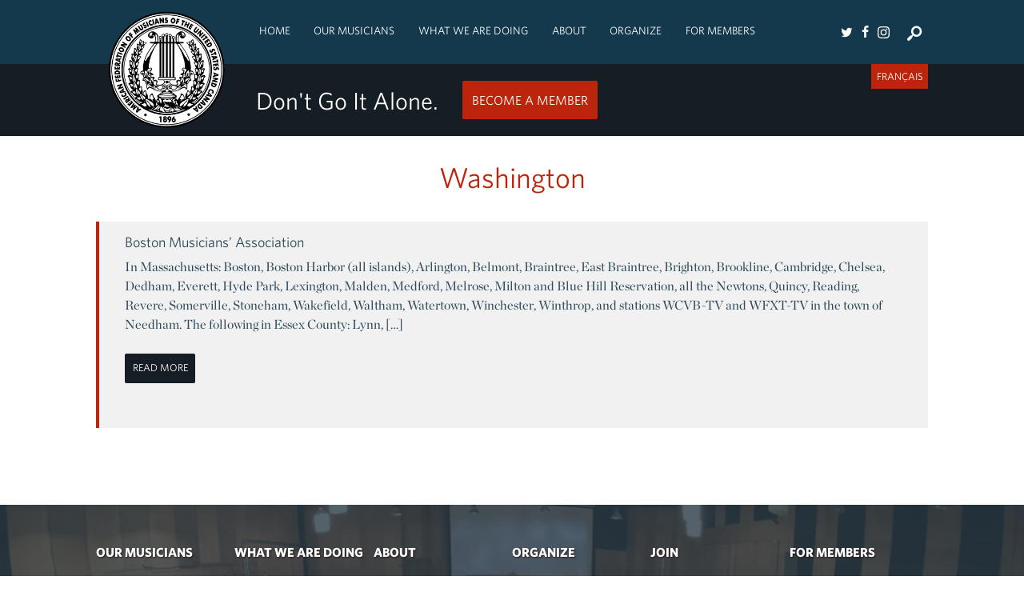

--- FILE ---
content_type: text/html; charset=UTF-8
request_url: https://www.afm.org/jurisdictions/washington-me/
body_size: 13992
content:
<!DOCTYPE html>
<!--[if lt IE 7]><html lang="en-US" class="no-js ie6 oldie"><![endif]-->
<!--[if IE 7]>	 <html lang="en-US" class="no-js ie7 oldie"><![endif]-->
<!--[if IE 8]>	 <html lang="en-US" class="no-js ie8 oldie"><![endif]-->
<!--[if IE 9]>	 <html lang="en-US" class="no-js ie9 oldie"><![endif]-->
<!--[if gt IE 9]><!--><html lang="en-US" class=""> <!--<![endif]-->
<head>
<title>Jurisdiction: Washington - American Federation of Musicians</title>
<meta http-equiv="content-type" content="text/html; charset=UTF-8" />
<meta charset="UTF-8" />
<meta name="viewport" content="width=device-width,initial-scale=1" />
<link rel="shortcut icon" href="https://www.afm.org/wp-content/themes/sink_afm/images/favicon.ico?v=1769347295" />
<link rel="profile" href="http://gmpg.org/xfn/11" />

<!-- The SEO Framework by Sybre Waaijer -->
<meta name="robots" content="max-snippet:-1,max-image-preview:large,max-video-preview:-1" />
<link rel="canonical" href="https://www.afm.org/jurisdictions/washington-me/" />
<meta property="og:type" content="website" />
<meta property="og:locale" content="en_US" />
<meta property="og:site_name" content="American Federation of Musicians" />
<meta property="og:title" content="Jurisdiction: Washington" />
<meta property="og:url" content="https://www.afm.org/jurisdictions/washington-me/" />
<meta name="twitter:card" content="summary_large_image" />
<meta name="twitter:title" content="Jurisdiction: Washington" />
<script type="application/ld+json">{"@context":"https://schema.org","@graph":[{"@type":"WebSite","@id":"https://www.afm.org/#/schema/WebSite","url":"https://www.afm.org/","name":"American Federation of Musicians","description":"Musicians standing together have the power.","inLanguage":"en-US","potentialAction":{"@type":"SearchAction","target":{"@type":"EntryPoint","urlTemplate":"https://www.afm.org/search/{search_term_string}/"},"query-input":"required name=search_term_string"},"publisher":{"@type":"Organization","@id":"https://www.afm.org/#/schema/Organization","name":"American Federation of Musicians","url":"https://www.afm.org/","sameAs":["https://www.facebook.com/afm.org/","https://twitter.com/The_AFM","https://www.instagram.com/afm_union/"],"logo":{"@type":"ImageObject","url":"https://www.afm.org/wp-content/uploads/2020/09/cropped-Small-AFM-Seal.jpg","contentUrl":"https://www.afm.org/wp-content/uploads/2020/09/cropped-Small-AFM-Seal.jpg","width":197,"height":197,"contentSize":"52017"}}},{"@type":"CollectionPage","@id":"https://www.afm.org/jurisdictions/washington-me/","url":"https://www.afm.org/jurisdictions/washington-me/","name":"Jurisdiction: Washington - American Federation of Musicians","inLanguage":"en-US","isPartOf":{"@id":"https://www.afm.org/#/schema/WebSite"},"breadcrumb":{"@type":"BreadcrumbList","@id":"https://www.afm.org/#/schema/BreadcrumbList","itemListElement":[{"@type":"ListItem","position":1,"item":"https://www.afm.org/","name":"American Federation of Musicians"},{"@type":"ListItem","position":2,"name":"Jurisdiction: Washington"}]}}]}</script>
<!-- / The SEO Framework by Sybre Waaijer | 6.38ms meta | 4.99ms boot -->

<link rel='dns-prefetch' href='//maxcdn.bootstrapcdn.com' />
<link rel="alternate" type="application/rss+xml" title="American Federation of Musicians &raquo; Washington Jurisdiction Feed" href="https://www.afm.org/jurisdictions/washington-me/feed/" />
<style id='wp-img-auto-sizes-contain-inline-css' type='text/css'>
img:is([sizes=auto i],[sizes^="auto," i]){contain-intrinsic-size:3000px 1500px}
/*# sourceURL=wp-img-auto-sizes-contain-inline-css */
</style>
<link rel='stylesheet' id='sinkCountDown-styles-css' href='https://www.afm.org/wp-content/plugins/socialink-countdown/assets/css/frontend.css?ver=3950d229a0563c0ab255d0ceec09f284' type='text/css' media='all' />
<style id='wp-emoji-styles-inline-css' type='text/css'>

	img.wp-smiley, img.emoji {
		display: inline !important;
		border: none !important;
		box-shadow: none !important;
		height: 1em !important;
		width: 1em !important;
		margin: 0 0.07em !important;
		vertical-align: -0.1em !important;
		background: none !important;
		padding: 0 !important;
	}
/*# sourceURL=wp-emoji-styles-inline-css */
</style>
<style id='classic-theme-styles-inline-css' type='text/css'>
/*! This file is auto-generated */
.wp-block-button__link{color:#fff;background-color:#32373c;border-radius:9999px;box-shadow:none;text-decoration:none;padding:calc(.667em + 2px) calc(1.333em + 2px);font-size:1.125em}.wp-block-file__button{background:#32373c;color:#fff;text-decoration:none}
/*# sourceURL=/wp-includes/css/classic-themes.min.css */
</style>
<link rel='stylesheet' id='contact-form-7-css' href='https://www.afm.org/wp-content/plugins/contact-form-7/includes/css/styles.css?ver=6.1.4' type='text/css' media='all' />
<link rel='stylesheet' id='socialink-site-deployment-css' href='https://www.afm.org/wp-content/plugins/socialink-site-deployment/public/css/socialink-site-deployment-public.css?ver=1.0.0' type='text/css' media='all' />
<link rel='stylesheet' id='boostrap-cdn-css' href='https://maxcdn.bootstrapcdn.com/bootstrap/3.3.6/css/bootstrap.min.css?ver=3950d229a0563c0ab255d0ceec09f284' type='text/css' media='all' />
<link rel='stylesheet' id='sink-theme-slideshow-slick-css' href='https://www.afm.org/wp-content/themes/sink_afm/assets/js/lib/slick/slick.css' type='text/css' media='all' />
<link rel='stylesheet' id='sink-theme-scss-css' href='https://www.afm.org/wp-content/themes/sink_afm/sink.style.php/style.scss' type='text/css' media='all' />
<link rel='stylesheet' id='sink-theme-css-css' href='https://www.afm.org/wp-content/themes/sink_afm/style.css' type='text/css' media='all' />
<link rel='stylesheet' id='sink-theme-css-wp-basic-css' href='https://www.afm.org/wp-content/themes/sink_afm/assets/css/wp.basic.css' type='text/css' media='all' />
<link rel='stylesheet' id='sink-theme-fonts-css' href='https://cloud.typography.com/7684332/7705832/css/fonts.css' type='text/css' media='all' />
<link rel='stylesheet' id='select2-css-css' href='https://www.afm.org/wp-content/themes/sink_afm/lib/vendor/select2/css/select2.min.css' type='text/css' media='all' />
<link rel='stylesheet' id='sink-theme-icons-css' href='https://www.afm.org/wp-content/themes/sink_afm/assets/icons/css/icons-afm.css' type='text/css' media='all' />
<link rel='stylesheet' id='sink-theme-res768-css' href='https://www.afm.org/wp-content/themes/sink_afm/assets/css/responsive_768max.css' type='text/css' media='screen and (max-width:767px)' />
<script type="text/javascript" src="https://www.afm.org/wp-includes/js/jquery/jquery.min.js?ver=3.7.1" id="jquery-core-js"></script>
<script type="text/javascript" src="https://www.afm.org/wp-includes/js/jquery/jquery-migrate.min.js?ver=3.4.1" id="jquery-migrate-js"></script>
<script type="text/javascript" src="https://www.afm.org/wp-content/plugins/socialink-site-deployment/public/js/socialink-site-deployment-public.js?ver=1.0.0" id="socialink-site-deployment-js"></script>
<script type="text/javascript" src="https://www.afm.org/wp-content/themes/sink_afm/assets/js/lib/slick/slick.min.js?ver=3950d229a0563c0ab255d0ceec09f284" id="sink-theme-js-slick-js"></script>
<script type="text/javascript" src="https://www.afm.org/wp-content/themes/sink_afm/lib/vendor/select2/js/select2.min.js?ver=3950d229a0563c0ab255d0ceec09f284" id="select2-js-js"></script>
<script type="text/javascript" src="https://www.afm.org/wp-content/themes/sink_afm/assets/js/main.js?ver=3950d229a0563c0ab255d0ceec09f284" id="sink-theme-js-js"></script>
<link rel="https://api.w.org/" href="https://www.afm.org/wp-json/" />   <!-- Google tag (gtag.js) Social Ink Automated -->
   <script async src="https://www.googletagmanager.com/gtag/js?id=G-90PC03RQLW"></script>
   <script>
      window.dataLayer = window.dataLayer || [];
      function gtag(){dataLayer.push(arguments);}
      gtag('js', new Date());

      gtag('config', 'G-90PC03RQLW');
   </script>
	<meta name='dev-migrated' content='social-ink' />
		
					<!-- start sinking dropdowns by yonatan reinberg/social ink (c) 2026 - http://www.social-ink.net; yoni@social-ink.net -->
						<script type="text/javascript">
							/* <![CDATA[ */
							var sinkingdropdowns = {	"reveal_action":'click',
														"prevent_top_clicks":'allow',
														"responsive_break":'768'	};
							/* ]]> */				
						</script>
						<!--[if IE 7]>
							<script type="text/javascript" src="https://www.afm.org/wp-content/plugins/sinking-dropdowns/js/sinking_dropdowns.ie7fix.js"></script>
						<![endif]-->
						<script type="text/javascript" src="https://www.afm.org/wp-content/plugins/sinking-dropdowns/js/sinking_dropdowns.min.js"></script>
						<link rel="stylesheet" type="text/css" href="https://www.afm.org/wp-content/plugins/sinking-dropdowns/css/sinking_dropdowns.css" media="screen" />
						 <style type="text/css">
													 </style>
					<!-- end sinking dropdowns by yonatan reinberg/social ink (c) 2026 - http://www.social-ink.net; yoni@social-ink.net -->					
				<script type="text/javascript">
(function(url){
	if(/(?:Chrome\/26\.0\.1410\.63 Safari\/537\.31|WordfenceTestMonBot)/.test(navigator.userAgent)){ return; }
	var addEvent = function(evt, handler) {
		if (window.addEventListener) {
			document.addEventListener(evt, handler, false);
		} else if (window.attachEvent) {
			document.attachEvent('on' + evt, handler);
		}
	};
	var removeEvent = function(evt, handler) {
		if (window.removeEventListener) {
			document.removeEventListener(evt, handler, false);
		} else if (window.detachEvent) {
			document.detachEvent('on' + evt, handler);
		}
	};
	var evts = 'contextmenu dblclick drag dragend dragenter dragleave dragover dragstart drop keydown keypress keyup mousedown mousemove mouseout mouseover mouseup mousewheel scroll'.split(' ');
	var logHuman = function() {
		if (window.wfLogHumanRan) { return; }
		window.wfLogHumanRan = true;
		var wfscr = document.createElement('script');
		wfscr.type = 'text/javascript';
		wfscr.async = true;
		wfscr.src = url + '&r=' + Math.random();
		(document.getElementsByTagName('head')[0]||document.getElementsByTagName('body')[0]).appendChild(wfscr);
		for (var i = 0; i < evts.length; i++) {
			removeEvent(evts[i], logHuman);
		}
	};
	for (var i = 0; i < evts.length; i++) {
		addEvent(evts[i], logHuman);
	}
})('//www.afm.org/?wordfence_lh=1&hid=973E35E2AF080B6C7CFC1D02CAB8B201');
</script><link hreflang="en" href="https://www.afm.org/en/jurisdictions/washington-me/" rel="alternate" />
<link hreflang="fr" href="https://www.afm.org/fr/jurisdictions/washington-me/" rel="alternate" />
<link hreflang="x-default" href="https://www.afm.org/jurisdictions/washington-me/" rel="alternate" />
<meta name="generator" content="qTranslate-X 3.4.6.8" />
	<script type="text/javascript">
		var ajaxurl = 'https://www.afm.org/wp-admin/admin-ajax.php';
	</script>
		<!--[if lte IE 9]>
	  <style type="text/css">
		.gradient {
		   filter: none;
		}
	  </style>
		<link rel="stylesheet" type="text/css" href="https://www.afm.org/wp-content/themes/sink_afm/css/ie.css" media="screen" />
	     <script>
	        document.createElement('header');
	        document.createElement('nav');
	        document.createElement('section');
	        document.createElement('article');
	        document.createElement('aside');
	         document.createElement('main');
	        document.createElement('footer');
	     </script>
	<![endif]-->
	<script>
		(function(i,s,o,g,r,a,m){i['GoogleAnalyticsObject']=r;i[r]=i[r]||function(){
			(i[r].q=i[r].q||[]).push(arguments)},i[r].l=1*new Date();a=s.createElement(o),
			m=s.getElementsByTagName(o)[0];a.async=1;a.src=g;m.parentNode.insertBefore(a,m)
		})(window,document,'script','https://www.google-analytics.com/analytics.js','ga');
		ga('create', 'UA-62358553-1', 'auto');
		ga('send', 'pageview');
	</script>
	<div id="fb-root"></div>
	<script>(function(d, s, id) {
		var js, fjs = d.getElementsByTagName(s)[0];
		if (d.getElementById(id)) return;
		js = d.createElement(s); js.id = id;
		js.src = "//connect.facebook.net/en_US/sdk.js#xfbml=1&version=v2.8&appId=127069800758038";
		fjs.parentNode.insertBefore(js, fjs);
	}(document, 'script', 'facebook-jssdk'));</script>
<style id='global-styles-inline-css' type='text/css'>
:root{--wp--preset--aspect-ratio--square: 1;--wp--preset--aspect-ratio--4-3: 4/3;--wp--preset--aspect-ratio--3-4: 3/4;--wp--preset--aspect-ratio--3-2: 3/2;--wp--preset--aspect-ratio--2-3: 2/3;--wp--preset--aspect-ratio--16-9: 16/9;--wp--preset--aspect-ratio--9-16: 9/16;--wp--preset--color--black: #000000;--wp--preset--color--cyan-bluish-gray: #abb8c3;--wp--preset--color--white: #ffffff;--wp--preset--color--pale-pink: #f78da7;--wp--preset--color--vivid-red: #cf2e2e;--wp--preset--color--luminous-vivid-orange: #ff6900;--wp--preset--color--luminous-vivid-amber: #fcb900;--wp--preset--color--light-green-cyan: #7bdcb5;--wp--preset--color--vivid-green-cyan: #00d084;--wp--preset--color--pale-cyan-blue: #8ed1fc;--wp--preset--color--vivid-cyan-blue: #0693e3;--wp--preset--color--vivid-purple: #9b51e0;--wp--preset--gradient--vivid-cyan-blue-to-vivid-purple: linear-gradient(135deg,rgb(6,147,227) 0%,rgb(155,81,224) 100%);--wp--preset--gradient--light-green-cyan-to-vivid-green-cyan: linear-gradient(135deg,rgb(122,220,180) 0%,rgb(0,208,130) 100%);--wp--preset--gradient--luminous-vivid-amber-to-luminous-vivid-orange: linear-gradient(135deg,rgb(252,185,0) 0%,rgb(255,105,0) 100%);--wp--preset--gradient--luminous-vivid-orange-to-vivid-red: linear-gradient(135deg,rgb(255,105,0) 0%,rgb(207,46,46) 100%);--wp--preset--gradient--very-light-gray-to-cyan-bluish-gray: linear-gradient(135deg,rgb(238,238,238) 0%,rgb(169,184,195) 100%);--wp--preset--gradient--cool-to-warm-spectrum: linear-gradient(135deg,rgb(74,234,220) 0%,rgb(151,120,209) 20%,rgb(207,42,186) 40%,rgb(238,44,130) 60%,rgb(251,105,98) 80%,rgb(254,248,76) 100%);--wp--preset--gradient--blush-light-purple: linear-gradient(135deg,rgb(255,206,236) 0%,rgb(152,150,240) 100%);--wp--preset--gradient--blush-bordeaux: linear-gradient(135deg,rgb(254,205,165) 0%,rgb(254,45,45) 50%,rgb(107,0,62) 100%);--wp--preset--gradient--luminous-dusk: linear-gradient(135deg,rgb(255,203,112) 0%,rgb(199,81,192) 50%,rgb(65,88,208) 100%);--wp--preset--gradient--pale-ocean: linear-gradient(135deg,rgb(255,245,203) 0%,rgb(182,227,212) 50%,rgb(51,167,181) 100%);--wp--preset--gradient--electric-grass: linear-gradient(135deg,rgb(202,248,128) 0%,rgb(113,206,126) 100%);--wp--preset--gradient--midnight: linear-gradient(135deg,rgb(2,3,129) 0%,rgb(40,116,252) 100%);--wp--preset--font-size--small: 13px;--wp--preset--font-size--medium: 20px;--wp--preset--font-size--large: 36px;--wp--preset--font-size--x-large: 42px;--wp--preset--spacing--20: 0.44rem;--wp--preset--spacing--30: 0.67rem;--wp--preset--spacing--40: 1rem;--wp--preset--spacing--50: 1.5rem;--wp--preset--spacing--60: 2.25rem;--wp--preset--spacing--70: 3.38rem;--wp--preset--spacing--80: 5.06rem;--wp--preset--shadow--natural: 6px 6px 9px rgba(0, 0, 0, 0.2);--wp--preset--shadow--deep: 12px 12px 50px rgba(0, 0, 0, 0.4);--wp--preset--shadow--sharp: 6px 6px 0px rgba(0, 0, 0, 0.2);--wp--preset--shadow--outlined: 6px 6px 0px -3px rgb(255, 255, 255), 6px 6px rgb(0, 0, 0);--wp--preset--shadow--crisp: 6px 6px 0px rgb(0, 0, 0);}:where(.is-layout-flex){gap: 0.5em;}:where(.is-layout-grid){gap: 0.5em;}body .is-layout-flex{display: flex;}.is-layout-flex{flex-wrap: wrap;align-items: center;}.is-layout-flex > :is(*, div){margin: 0;}body .is-layout-grid{display: grid;}.is-layout-grid > :is(*, div){margin: 0;}:where(.wp-block-columns.is-layout-flex){gap: 2em;}:where(.wp-block-columns.is-layout-grid){gap: 2em;}:where(.wp-block-post-template.is-layout-flex){gap: 1.25em;}:where(.wp-block-post-template.is-layout-grid){gap: 1.25em;}.has-black-color{color: var(--wp--preset--color--black) !important;}.has-cyan-bluish-gray-color{color: var(--wp--preset--color--cyan-bluish-gray) !important;}.has-white-color{color: var(--wp--preset--color--white) !important;}.has-pale-pink-color{color: var(--wp--preset--color--pale-pink) !important;}.has-vivid-red-color{color: var(--wp--preset--color--vivid-red) !important;}.has-luminous-vivid-orange-color{color: var(--wp--preset--color--luminous-vivid-orange) !important;}.has-luminous-vivid-amber-color{color: var(--wp--preset--color--luminous-vivid-amber) !important;}.has-light-green-cyan-color{color: var(--wp--preset--color--light-green-cyan) !important;}.has-vivid-green-cyan-color{color: var(--wp--preset--color--vivid-green-cyan) !important;}.has-pale-cyan-blue-color{color: var(--wp--preset--color--pale-cyan-blue) !important;}.has-vivid-cyan-blue-color{color: var(--wp--preset--color--vivid-cyan-blue) !important;}.has-vivid-purple-color{color: var(--wp--preset--color--vivid-purple) !important;}.has-black-background-color{background-color: var(--wp--preset--color--black) !important;}.has-cyan-bluish-gray-background-color{background-color: var(--wp--preset--color--cyan-bluish-gray) !important;}.has-white-background-color{background-color: var(--wp--preset--color--white) !important;}.has-pale-pink-background-color{background-color: var(--wp--preset--color--pale-pink) !important;}.has-vivid-red-background-color{background-color: var(--wp--preset--color--vivid-red) !important;}.has-luminous-vivid-orange-background-color{background-color: var(--wp--preset--color--luminous-vivid-orange) !important;}.has-luminous-vivid-amber-background-color{background-color: var(--wp--preset--color--luminous-vivid-amber) !important;}.has-light-green-cyan-background-color{background-color: var(--wp--preset--color--light-green-cyan) !important;}.has-vivid-green-cyan-background-color{background-color: var(--wp--preset--color--vivid-green-cyan) !important;}.has-pale-cyan-blue-background-color{background-color: var(--wp--preset--color--pale-cyan-blue) !important;}.has-vivid-cyan-blue-background-color{background-color: var(--wp--preset--color--vivid-cyan-blue) !important;}.has-vivid-purple-background-color{background-color: var(--wp--preset--color--vivid-purple) !important;}.has-black-border-color{border-color: var(--wp--preset--color--black) !important;}.has-cyan-bluish-gray-border-color{border-color: var(--wp--preset--color--cyan-bluish-gray) !important;}.has-white-border-color{border-color: var(--wp--preset--color--white) !important;}.has-pale-pink-border-color{border-color: var(--wp--preset--color--pale-pink) !important;}.has-vivid-red-border-color{border-color: var(--wp--preset--color--vivid-red) !important;}.has-luminous-vivid-orange-border-color{border-color: var(--wp--preset--color--luminous-vivid-orange) !important;}.has-luminous-vivid-amber-border-color{border-color: var(--wp--preset--color--luminous-vivid-amber) !important;}.has-light-green-cyan-border-color{border-color: var(--wp--preset--color--light-green-cyan) !important;}.has-vivid-green-cyan-border-color{border-color: var(--wp--preset--color--vivid-green-cyan) !important;}.has-pale-cyan-blue-border-color{border-color: var(--wp--preset--color--pale-cyan-blue) !important;}.has-vivid-cyan-blue-border-color{border-color: var(--wp--preset--color--vivid-cyan-blue) !important;}.has-vivid-purple-border-color{border-color: var(--wp--preset--color--vivid-purple) !important;}.has-vivid-cyan-blue-to-vivid-purple-gradient-background{background: var(--wp--preset--gradient--vivid-cyan-blue-to-vivid-purple) !important;}.has-light-green-cyan-to-vivid-green-cyan-gradient-background{background: var(--wp--preset--gradient--light-green-cyan-to-vivid-green-cyan) !important;}.has-luminous-vivid-amber-to-luminous-vivid-orange-gradient-background{background: var(--wp--preset--gradient--luminous-vivid-amber-to-luminous-vivid-orange) !important;}.has-luminous-vivid-orange-to-vivid-red-gradient-background{background: var(--wp--preset--gradient--luminous-vivid-orange-to-vivid-red) !important;}.has-very-light-gray-to-cyan-bluish-gray-gradient-background{background: var(--wp--preset--gradient--very-light-gray-to-cyan-bluish-gray) !important;}.has-cool-to-warm-spectrum-gradient-background{background: var(--wp--preset--gradient--cool-to-warm-spectrum) !important;}.has-blush-light-purple-gradient-background{background: var(--wp--preset--gradient--blush-light-purple) !important;}.has-blush-bordeaux-gradient-background{background: var(--wp--preset--gradient--blush-bordeaux) !important;}.has-luminous-dusk-gradient-background{background: var(--wp--preset--gradient--luminous-dusk) !important;}.has-pale-ocean-gradient-background{background: var(--wp--preset--gradient--pale-ocean) !important;}.has-electric-grass-gradient-background{background: var(--wp--preset--gradient--electric-grass) !important;}.has-midnight-gradient-background{background: var(--wp--preset--gradient--midnight) !important;}.has-small-font-size{font-size: var(--wp--preset--font-size--small) !important;}.has-medium-font-size{font-size: var(--wp--preset--font-size--medium) !important;}.has-large-font-size{font-size: var(--wp--preset--font-size--large) !important;}.has-x-large-font-size{font-size: var(--wp--preset--font-size--x-large) !important;}
/*# sourceURL=global-styles-inline-css */
</style>
</head>
<body class="archive tax-jurisdictions term-washington-me term-758 wp-theme-sink_afm hero-none social-ink-site-container">
	<div id="container" class="">
		<header id="header">
			<div class="header_inner mobile_only">
	<nav class="menu_nav">
		<input id="mobile_expand_menu" data-expand="mobile_menu" type="checkbox" class="mobile_expansion">
		<label for="mobile_expand_menu"><span class="text_assist">MENU</span></label>
	</nav>		
	<div class="logo">
		<a href="https://www.afm.org/"><img src="https://www.afm.org/wp-content/themes/sink_afm/images/logo-1896.png" title="American Federation of Musicians - Musicians standing together have the power." alt="American Federation of Musicians - Musicians standing together have the power." /></a>
	</div>
	<nav class="searcher">
		<input id="mobile_expand_search" data-expand="mobile_search" type="checkbox" class="mobile_expansion">
		<label class="icon-search mobile_expand_search" for="mobile_expand_search"></label>
	</nav>
	<div class="clearfix"></div>
	<div class="mobile_expand" id="mobile_menu">
		<div class="sink_dropdown_container no-js"><ul id="menu-main" class="sink_dropdown"><li id="menu-item-19" class="toponly menu-item menu-item-type-post_type menu-item-object-page menu-item-home menu-item-19"><a href="https://www.afm.org/" class="american-federation-of-musicians-home-19">Home</a></li>
<li id="menu-item-201" class="menu-item menu-item-type-post_type menu-item-object-page menu-item-has-children menu-item-201"><a href="https://www.afm.org/our-musicians/" class="american-federation-of-musicians-our-musicians-201">Our Musicians</a>
<ul class="sub-menu">
	<li id="menu-item-256" class="menu-item menu-item-type-post_type menu-item-object-our-musicians menu-item-256"><a href="https://www.afm.org/our-musicians/freelance/" class="american-federation-of-musicians-freelance-256">Freelance</a></li>
	<li id="menu-item-8018" class="menu-item menu-item-type-post_type menu-item-object-page menu-item-8018"><a href="https://www.afm.org/recording-and-digital-media/" class="american-federation-of-musicians-recording-digital-media-8018">Recording &#038; Digital Media</a></li>
	<li id="menu-item-261" class="menu-item menu-item-type-post_type menu-item-object-our-musicians menu-item-261"><a href="https://www.afm.org/our-musicians/symphonic/" class="american-federation-of-musicians-symphonic-261">Symphonic</a></li>
	<li id="menu-item-265" class="menu-item menu-item-type-post_type menu-item-object-our-musicians menu-item-265"><a href="https://www.afm.org/our-musicians/theater/" class="american-federation-of-musicians-theater-265">Theater</a></li>
</ul>
</li>
<li id="menu-item-202" class="menu-item menu-item-type-post_type menu-item-object-page menu-item-has-children menu-item-202"><a href="https://www.afm.org/what-we-are-doing/" class="american-federation-of-musicians-what-we-are-doing-202">What We Are Doing</a>
<ul class="sub-menu">
	<li id="menu-item-488" class="menu-item menu-item-type-taxonomy menu-item-object-category menu-item-488"><a href="https://www.afm.org/category/news/" class="american-federation-of-musicians-news-488">News</a></li>
	<li id="menu-item-8191" class="menu-item menu-item-type-post_type menu-item-object-page menu-item-8191"><a href="https://www.afm.org/103rd-afm-convention/" class="american-federation-of-musicians-103rd-afm-convention-8191">103rd AFM Convention</a></li>
	<li id="menu-item-8275" class="menu-item menu-item-type-post_type menu-item-object-page menu-item-has-children menu-item-8275"><a href="https://www.afm.org/afm-diversity-committee/" class="american-federation-of-musicians-afm-diversity-committee-8275">AFM Diversity Committee</a>
	<ul class="sub-menu">
		<li id="menu-item-8273" class="menu-item menu-item-type-post_type menu-item-object-page menu-item-8273"><a href="https://www.afm.org/afm-diversity-awards/" class="american-federation-of-musicians-afm-diversity-awards-8273">AFM Diversity Awards</a></li>
	</ul>
</li>
	<li id="menu-item-3043" class="menu-item menu-item-type-post_type menu-item-object-page menu-item-3043"><a href="https://www.afm.org/emergency-assistance/" class="american-federation-of-musicians-emergency-assistance-3043">Emergency Assistance</a></li>
	<li id="menu-item-218" class="menu-item menu-item-type-post_type menu-item-object-page menu-item-218"><a href="https://www.afm.org/for-members/international-unfair-list/" class="american-federation-of-musicians-international-unfair-list-218">International Unfair List</a></li>
	<li id="menu-item-376" class="menu-item menu-item-type-post_type menu-item-object-page menu-item-376"><a href="https://www.afm.org/what-we-are-doing/current-campaigns/fair-trade-music/" class="american-federation-of-musicians-fair-trade-music-376">Fair Trade Music</a></li>
	<li id="menu-item-2061" class="menu-item menu-item-type-post_type menu-item-object-page menu-item-has-children menu-item-2061"><a href="https://www.afm.org/what-we-are-doing/legislative/" class="american-federation-of-musicians-legislative-lobbying-efforts-2061">Legislative Lobbying Efforts</a>
	<ul class="sub-menu">
		<li id="menu-item-7870" class="menu-item menu-item-type-post_type menu-item-object-page menu-item-7870"><a href="https://www.afm.org/what-we-are-doing/legislative/tempo/" class="american-federation-of-musicians-give-to-tempo-7870">Give to TEMPO</a></li>
	</ul>
</li>
	<li id="menu-item-6560" class="menu-item menu-item-type-post_type menu-item-object-page menu-item-6560"><a href="https://www.afm.org/what-we-are-doing/travel-resources/" class="american-federation-of-musicians-travel-resources-6560">Travel Resources</a></li>
	<li id="menu-item-465" class="menu-item menu-item-type-post_type menu-item-object-page menu-item-465"><a href="https://www.afm.org/what-we-are-doing/travel-resources/need-a-visa/" class="american-federation-of-musicians-consultation-letters-visa-information-465">Consultation Letters / Visa Information</a></li>
</ul>
</li>
<li id="menu-item-199" class="menu-item menu-item-type-post_type menu-item-object-page menu-item-has-children menu-item-199"><a href="https://www.afm.org/about/" class="american-federation-of-musicians-about-199">About</a>
<ul class="sub-menu">
	<li id="menu-item-206" class="menu-item menu-item-type-post_type menu-item-object-page menu-item-206"><a href="https://www.afm.org/about/about-afm/" class="american-federation-of-musicians-american-federation-of-musicians-206">American Federation of Musicians</a></li>
	<li id="menu-item-2065" class="menu-item menu-item-type-custom menu-item-object-custom menu-item-2065"><a href="http://www.cfmusicians.org" class="american-federation-of-musicians-canadian-federation-of-musicians-2065">Canadian Federation of Musicians</a></li>
	<li id="menu-item-660" class="menu-item menu-item-type-post_type menu-item-object-page menu-item-660"><a href="https://www.afm.org/about/leadership/" class="american-federation-of-musicians-our-leaders-660">Our Leaders</a></li>
	<li id="menu-item-213" class="menu-item menu-item-type-post_type menu-item-object-page menu-item-213"><a href="https://www.afm.org/mission-bylaws/" class="american-federation-of-musicians-mission-bylaws-213">Mission &#038; Bylaws</a></li>
	<li id="menu-item-7881" class="menu-item menu-item-type-post_type menu-item-object-page menu-item-7881"><a href="https://www.afm.org/code-of-conduct/" class="american-federation-of-musicians-code-of-conduct-7881">Code of Conduct</a></li>
	<li id="menu-item-8274" class="menu-item menu-item-type-post_type menu-item-object-page menu-item-8274"><a href="https://www.afm.org/deia/" class="american-federation-of-musicians-diversity-equity-inclusion-and-accessibility-8274">Diversity, Equity, Inclusion, and Accessibility</a></li>
	<li id="menu-item-210" class="menu-item menu-item-type-post_type menu-item-object-page menu-item-210"><a href="https://www.afm.org/about/history/" class="american-federation-of-musicians-history-210">History</a></li>
	<li id="menu-item-1896" class="menu-item menu-item-type-post_type menu-item-object-page menu-item-1896"><a href="https://www.afm.org/for-members/find-my-local/" class="american-federation-of-musicians-locals-1896">Locals</a></li>
	<li id="menu-item-2067" class="menu-item menu-item-type-post_type menu-item-object-page menu-item-2067"><a href="https://www.afm.org/about/links-allies-and-partners/" class="american-federation-of-musicians-allies-partners-2067">Allies &#038; Partners</a></li>
	<li id="menu-item-209" class="menu-item menu-item-type-post_type menu-item-object-page menu-item-209"><a href="https://www.afm.org/about/contact/" class="american-federation-of-musicians-contact-us-209">Contact Us</a></li>
</ul>
</li>
<li id="menu-item-302" class="menu-item menu-item-type-post_type menu-item-object-page menu-item-has-children menu-item-302"><a href="https://www.afm.org/organize-2/" class="american-federation-of-musicians-organize-302">Organize</a>
<ul class="sub-menu">
	<li id="menu-item-1035" class="menu-item menu-item-type-post_type menu-item-object-page menu-item-1035"><a href="https://www.afm.org/organize-2/" class="american-federation-of-musicians-organize-1035">Organize</a></li>
	<li id="menu-item-306" class="menu-item menu-item-type-post_type menu-item-object-page menu-item-306"><a href="https://www.afm.org/organize-2/organizing-basics/" class="american-federation-of-musicians-organizing-basics-306">Organizing Basics</a></li>
	<li id="menu-item-305" class="menu-item menu-item-type-post_type menu-item-object-page menu-item-305"><a href="https://www.afm.org/organize-2/contact-us/" class="american-federation-of-musicians-contact-us-to-organize-305">Contact Us To Organize</a></li>
</ul>
</li>
<li id="menu-item-200" class="menu-item menu-item-type-post_type menu-item-object-page menu-item-has-children menu-item-200"><a href="https://www.afm.org/for-members/" class="american-federation-of-musicians-for-members-200">For Members</a>
<ul class="sub-menu">
	<li id="menu-item-2001" class="menu-item menu-item-type-custom menu-item-object-custom menu-item-has-children menu-item-2001"><a href="https://members.afm.org" class="american-federation-of-musicians-member-login-2001">Member Login</a>
	<ul class="sub-menu">
		<li id="menu-item-220" class="menu-item menu-item-type-post_type menu-item-object-page menu-item-220"><a href="https://www.afm.org/for-members/renew-membership/" class="american-federation-of-musicians-renew-membership-220">Renew Membership</a></li>
		<li id="menu-item-2272" class="menu-item menu-item-type-custom menu-item-object-custom menu-item-2272"><a href="http://members.afm.org/locals/index/" class="american-federation-of-musicians-detailed-locals-information-2272">Detailed Locals Information</a></li>
	</ul>
</li>
	<li id="menu-item-6732" class="menu-item menu-item-type-post_type menu-item-object-page menu-item-6732"><a href="https://www.afm.org/afm-entertainment/" class="american-federation-of-musicians-afm-entertainment-6732">AFM Entertainment</a></li>
	<li id="menu-item-6001" class="menu-item menu-item-type-custom menu-item-object-custom menu-item-6001"><a href="https://www.afm.org/for-members/membership-benefits/" class="american-federation-of-musicians-benefit-programs-6001">Benefit Programs</a></li>
	<li id="menu-item-5690" class="menu-item menu-item-type-custom menu-item-object-custom menu-item-5690"><a href="https://members.afm.org/resources/booking-agent-search" class="american-federation-of-musicians-booking-agent-search-5690">Booking Agent Search</a></li>
	<li id="menu-item-8075" class="menu-item menu-item-type-post_type menu-item-object-page menu-item-8075"><a href="https://www.afm.org/not-me-app/" class="american-federation-of-musicians-confidential-reporting-through-notme-app-8075">Confidential Reporting through #NotMe App</a></li>
	<li id="menu-item-6741" class="menu-item menu-item-type-post_type menu-item-object-page menu-item-6741"><a href="https://www.afm.org/goprohosting/" class="american-federation-of-musicians-goprohosting-6741">GoProHosting</a></li>
	<li id="menu-item-5829" class="menu-item menu-item-type-custom menu-item-object-custom menu-item-5829"><a href="https://members.afm.org/member/im/version/flash" class="american-federation-of-musicians-international-musician-5829">International Musician</a></li>
	<li id="menu-item-7702" class="menu-item menu-item-type-post_type menu-item-object-page menu-item-7702"><a href="https://www.afm.org/insurance-products/" class="american-federation-of-musicians-insurance-products-7702">Insurance Products</a></li>
	<li id="menu-item-5835" class="menu-item menu-item-type-custom menu-item-object-custom menu-item-5835"><a href="https://members.afm.org/payment" class="american-federation-of-musicians-payments-5835">Payments</a></li>
	<li id="menu-item-2573" class="menu-item menu-item-type-custom menu-item-object-custom menu-item-2573"><a href="https://www.afm.org/emergency-assistance/" class="american-federation-of-musicians-relief-funds-2573">Relief Funds</a></li>
	<li id="menu-item-2013" class="menu-item menu-item-type-custom menu-item-object-custom menu-item-2013"><a href="https://www.afm.org/for-members/audition-notices/" class="american-federation-of-musicians-symphonic-audition-notices-2013">Symphonic Audition Notices</a></li>
	<li id="menu-item-2015" class="menu-item menu-item-type-custom menu-item-object-custom menu-item-2015"><a href="http://members.afm.org/member/page/id/10633" class="american-federation-of-musicians-symphonic-services-resource-center-2015">Symphonic Services Resource Center</a></li>
	<li id="menu-item-2020" class="menu-item menu-item-type-custom menu-item-object-custom menu-item-2020"><a href="https://wagechart.afm.org/" class="american-federation-of-musicians-symphonic-wage-scales-2020">Symphonic Wage Scales</a></li>
	<li id="menu-item-476" class="menu-item menu-item-type-post_type menu-item-object-page menu-item-has-children menu-item-476"><a href="https://www.afm.org/what-we-are-doing/travel-resources/" class="american-federation-of-musicians-travel-resources-476">Travel Resources</a>
	<ul class="sub-menu">
		<li id="menu-item-463" class="menu-item menu-item-type-post_type menu-item-object-page menu-item-463"><a href="https://www.afm.org/what-we-are-doing/travel-resources/afm-travel-kit/" class="american-federation-of-musicians-afm-travel-kit-463">AFM Travel Kit</a></li>
		<li id="menu-item-464" class="menu-item menu-item-type-post_type menu-item-object-page menu-item-464"><a href="https://www.afm.org/what-we-are-doing/travel-resources/instruments-containing-ivory-or-endangered-species/" class="american-federation-of-musicians-instruments-containing-ivory-or-endangered-species-464">Instruments Containing Ivory or Endangered Species</a></li>
	</ul>
</li>
	<li id="menu-item-6744" class="menu-item menu-item-type-post_type menu-item-object-page menu-item-6744"><a href="https://www.afm.org/venuology/" class="american-federation-of-musicians-venuology-org-6744">Venuology.org</a></li>
</ul>
</li>
</ul></div>	</div>			
	<div class="mobile_expand right" id="mobile_search">
		<form action="https://www.afm.org" method="get">
			<input value="Search" title="Search" type="text" name="s" class="search_input clearMeFocus"  />
			<input type="hidden" id="searchsubmit" />
		</form>
	</div>		
</div>
<nav class="search_container dismissable">
	<div class="centering_box flexible">
		<form action="https://www.afm.org" method="get">
			<input value="" title="Search the AFM" type="text" name="s" placeholder="Search the AFM" class="search_input clearMeFocus"  />
			<input type="hidden" id="searchsubmit" />
		</form>
		<a href="" class="cancel_search icon-afm-cancel"></a>
	</div>
</nav><div class="header_inner desktop_only">
	<div class="centering_box flexible outer">
		<div class="logo">
			<a href="https://www.afm.org/"><img src="https://www.afm.org/wp-content/themes/sink_afm/images/logo-1896.png" title="American Federation of Musicians - Musicians standing together have the power." alt="American Federation of Musicians - Musicians standing together have the power." /></a>
		</div>
		<nav class="topmenu menu_horizontal">
			<div class="sink_dropdown_container no-js"><ul id="menu-main-1" class="sink_dropdown"><li class="toponly menu-item menu-item-type-post_type menu-item-object-page menu-item-home menu-item-19"><a href="https://www.afm.org/" class="american-federation-of-musicians-home-19">Home</a></li>
<li class="menu-item menu-item-type-post_type menu-item-object-page menu-item-has-children menu-item-201"><a href="https://www.afm.org/our-musicians/" class="american-federation-of-musicians-our-musicians-201">Our Musicians</a>
<ul class="sub-menu">
	<li class="menu-item menu-item-type-post_type menu-item-object-our-musicians menu-item-256"><a href="https://www.afm.org/our-musicians/freelance/" class="american-federation-of-musicians-freelance-256">Freelance</a></li>
	<li class="menu-item menu-item-type-post_type menu-item-object-page menu-item-8018"><a href="https://www.afm.org/recording-and-digital-media/" class="american-federation-of-musicians-recording-digital-media-8018">Recording &#038; Digital Media</a></li>
	<li class="menu-item menu-item-type-post_type menu-item-object-our-musicians menu-item-261"><a href="https://www.afm.org/our-musicians/symphonic/" class="american-federation-of-musicians-symphonic-261">Symphonic</a></li>
	<li class="menu-item menu-item-type-post_type menu-item-object-our-musicians menu-item-265"><a href="https://www.afm.org/our-musicians/theater/" class="american-federation-of-musicians-theater-265">Theater</a></li>
</ul>
</li>
<li class="menu-item menu-item-type-post_type menu-item-object-page menu-item-has-children menu-item-202"><a href="https://www.afm.org/what-we-are-doing/" class="american-federation-of-musicians-what-we-are-doing-202">What We Are Doing</a>
<ul class="sub-menu">
	<li class="menu-item menu-item-type-taxonomy menu-item-object-category menu-item-488"><a href="https://www.afm.org/category/news/" class="american-federation-of-musicians-news-488">News</a></li>
	<li class="menu-item menu-item-type-post_type menu-item-object-page menu-item-8191"><a href="https://www.afm.org/103rd-afm-convention/" class="american-federation-of-musicians-103rd-afm-convention-8191">103rd AFM Convention</a></li>
	<li class="menu-item menu-item-type-post_type menu-item-object-page menu-item-has-children menu-item-8275"><a href="https://www.afm.org/afm-diversity-committee/" class="american-federation-of-musicians-afm-diversity-committee-8275">AFM Diversity Committee</a>
	<ul class="sub-menu">
		<li class="menu-item menu-item-type-post_type menu-item-object-page menu-item-8273"><a href="https://www.afm.org/afm-diversity-awards/" class="american-federation-of-musicians-afm-diversity-awards-8273">AFM Diversity Awards</a></li>
	</ul>
</li>
	<li class="menu-item menu-item-type-post_type menu-item-object-page menu-item-3043"><a href="https://www.afm.org/emergency-assistance/" class="american-federation-of-musicians-emergency-assistance-3043">Emergency Assistance</a></li>
	<li class="menu-item menu-item-type-post_type menu-item-object-page menu-item-218"><a href="https://www.afm.org/for-members/international-unfair-list/" class="american-federation-of-musicians-international-unfair-list-218">International Unfair List</a></li>
	<li class="menu-item menu-item-type-post_type menu-item-object-page menu-item-376"><a href="https://www.afm.org/what-we-are-doing/current-campaigns/fair-trade-music/" class="american-federation-of-musicians-fair-trade-music-376">Fair Trade Music</a></li>
	<li class="menu-item menu-item-type-post_type menu-item-object-page menu-item-has-children menu-item-2061"><a href="https://www.afm.org/what-we-are-doing/legislative/" class="american-federation-of-musicians-legislative-lobbying-efforts-2061">Legislative Lobbying Efforts</a>
	<ul class="sub-menu">
		<li class="menu-item menu-item-type-post_type menu-item-object-page menu-item-7870"><a href="https://www.afm.org/what-we-are-doing/legislative/tempo/" class="american-federation-of-musicians-give-to-tempo-7870">Give to TEMPO</a></li>
	</ul>
</li>
	<li class="menu-item menu-item-type-post_type menu-item-object-page menu-item-6560"><a href="https://www.afm.org/what-we-are-doing/travel-resources/" class="american-federation-of-musicians-travel-resources-6560">Travel Resources</a></li>
	<li class="menu-item menu-item-type-post_type menu-item-object-page menu-item-465"><a href="https://www.afm.org/what-we-are-doing/travel-resources/need-a-visa/" class="american-federation-of-musicians-consultation-letters-visa-information-465">Consultation Letters / Visa Information</a></li>
</ul>
</li>
<li class="menu-item menu-item-type-post_type menu-item-object-page menu-item-has-children menu-item-199"><a href="https://www.afm.org/about/" class="american-federation-of-musicians-about-199">About</a>
<ul class="sub-menu">
	<li class="menu-item menu-item-type-post_type menu-item-object-page menu-item-206"><a href="https://www.afm.org/about/about-afm/" class="american-federation-of-musicians-american-federation-of-musicians-206">American Federation of Musicians</a></li>
	<li class="menu-item menu-item-type-custom menu-item-object-custom menu-item-2065"><a href="http://www.cfmusicians.org" class="american-federation-of-musicians-canadian-federation-of-musicians-2065">Canadian Federation of Musicians</a></li>
	<li class="menu-item menu-item-type-post_type menu-item-object-page menu-item-660"><a href="https://www.afm.org/about/leadership/" class="american-federation-of-musicians-our-leaders-660">Our Leaders</a></li>
	<li class="menu-item menu-item-type-post_type menu-item-object-page menu-item-213"><a href="https://www.afm.org/mission-bylaws/" class="american-federation-of-musicians-mission-bylaws-213">Mission &#038; Bylaws</a></li>
	<li class="menu-item menu-item-type-post_type menu-item-object-page menu-item-7881"><a href="https://www.afm.org/code-of-conduct/" class="american-federation-of-musicians-code-of-conduct-7881">Code of Conduct</a></li>
	<li class="menu-item menu-item-type-post_type menu-item-object-page menu-item-8274"><a href="https://www.afm.org/deia/" class="american-federation-of-musicians-diversity-equity-inclusion-and-accessibility-8274">Diversity, Equity, Inclusion, and Accessibility</a></li>
	<li class="menu-item menu-item-type-post_type menu-item-object-page menu-item-210"><a href="https://www.afm.org/about/history/" class="american-federation-of-musicians-history-210">History</a></li>
	<li class="menu-item menu-item-type-post_type menu-item-object-page menu-item-1896"><a href="https://www.afm.org/for-members/find-my-local/" class="american-federation-of-musicians-locals-1896">Locals</a></li>
	<li class="menu-item menu-item-type-post_type menu-item-object-page menu-item-2067"><a href="https://www.afm.org/about/links-allies-and-partners/" class="american-federation-of-musicians-allies-partners-2067">Allies &#038; Partners</a></li>
	<li class="menu-item menu-item-type-post_type menu-item-object-page menu-item-209"><a href="https://www.afm.org/about/contact/" class="american-federation-of-musicians-contact-us-209">Contact Us</a></li>
</ul>
</li>
<li class="menu-item menu-item-type-post_type menu-item-object-page menu-item-has-children menu-item-302"><a href="https://www.afm.org/organize-2/" class="american-federation-of-musicians-organize-302">Organize</a>
<ul class="sub-menu">
	<li class="menu-item menu-item-type-post_type menu-item-object-page menu-item-1035"><a href="https://www.afm.org/organize-2/" class="american-federation-of-musicians-organize-1035">Organize</a></li>
	<li class="menu-item menu-item-type-post_type menu-item-object-page menu-item-306"><a href="https://www.afm.org/organize-2/organizing-basics/" class="american-federation-of-musicians-organizing-basics-306">Organizing Basics</a></li>
	<li class="menu-item menu-item-type-post_type menu-item-object-page menu-item-305"><a href="https://www.afm.org/organize-2/contact-us/" class="american-federation-of-musicians-contact-us-to-organize-305">Contact Us To Organize</a></li>
</ul>
</li>
<li class="menu-item menu-item-type-post_type menu-item-object-page menu-item-has-children menu-item-200"><a href="https://www.afm.org/for-members/" class="american-federation-of-musicians-for-members-200">For Members</a>
<ul class="sub-menu">
	<li class="menu-item menu-item-type-custom menu-item-object-custom menu-item-has-children menu-item-2001"><a href="https://members.afm.org" class="american-federation-of-musicians-member-login-2001">Member Login</a>
	<ul class="sub-menu">
		<li class="menu-item menu-item-type-post_type menu-item-object-page menu-item-220"><a href="https://www.afm.org/for-members/renew-membership/" class="american-federation-of-musicians-renew-membership-220">Renew Membership</a></li>
		<li class="menu-item menu-item-type-custom menu-item-object-custom menu-item-2272"><a href="http://members.afm.org/locals/index/" class="american-federation-of-musicians-detailed-locals-information-2272">Detailed Locals Information</a></li>
	</ul>
</li>
	<li class="menu-item menu-item-type-post_type menu-item-object-page menu-item-6732"><a href="https://www.afm.org/afm-entertainment/" class="american-federation-of-musicians-afm-entertainment-6732">AFM Entertainment</a></li>
	<li class="menu-item menu-item-type-custom menu-item-object-custom menu-item-6001"><a href="https://www.afm.org/for-members/membership-benefits/" class="american-federation-of-musicians-benefit-programs-6001">Benefit Programs</a></li>
	<li class="menu-item menu-item-type-custom menu-item-object-custom menu-item-5690"><a href="https://members.afm.org/resources/booking-agent-search" class="american-federation-of-musicians-booking-agent-search-5690">Booking Agent Search</a></li>
	<li class="menu-item menu-item-type-post_type menu-item-object-page menu-item-8075"><a href="https://www.afm.org/not-me-app/" class="american-federation-of-musicians-confidential-reporting-through-notme-app-8075">Confidential Reporting through #NotMe App</a></li>
	<li class="menu-item menu-item-type-post_type menu-item-object-page menu-item-6741"><a href="https://www.afm.org/goprohosting/" class="american-federation-of-musicians-goprohosting-6741">GoProHosting</a></li>
	<li class="menu-item menu-item-type-custom menu-item-object-custom menu-item-5829"><a href="https://members.afm.org/member/im/version/flash" class="american-federation-of-musicians-international-musician-5829">International Musician</a></li>
	<li class="menu-item menu-item-type-post_type menu-item-object-page menu-item-7702"><a href="https://www.afm.org/insurance-products/" class="american-federation-of-musicians-insurance-products-7702">Insurance Products</a></li>
	<li class="menu-item menu-item-type-custom menu-item-object-custom menu-item-5835"><a href="https://members.afm.org/payment" class="american-federation-of-musicians-payments-5835">Payments</a></li>
	<li class="menu-item menu-item-type-custom menu-item-object-custom menu-item-2573"><a href="https://www.afm.org/emergency-assistance/" class="american-federation-of-musicians-relief-funds-2573">Relief Funds</a></li>
	<li class="menu-item menu-item-type-custom menu-item-object-custom menu-item-2013"><a href="https://www.afm.org/for-members/audition-notices/" class="american-federation-of-musicians-symphonic-audition-notices-2013">Symphonic Audition Notices</a></li>
	<li class="menu-item menu-item-type-custom menu-item-object-custom menu-item-2015"><a href="http://members.afm.org/member/page/id/10633" class="american-federation-of-musicians-symphonic-services-resource-center-2015">Symphonic Services Resource Center</a></li>
	<li class="menu-item menu-item-type-custom menu-item-object-custom menu-item-2020"><a href="https://wagechart.afm.org/" class="american-federation-of-musicians-symphonic-wage-scales-2020">Symphonic Wage Scales</a></li>
	<li class="menu-item menu-item-type-post_type menu-item-object-page menu-item-has-children menu-item-476"><a href="https://www.afm.org/what-we-are-doing/travel-resources/" class="american-federation-of-musicians-travel-resources-476">Travel Resources</a>
	<ul class="sub-menu">
		<li class="menu-item menu-item-type-post_type menu-item-object-page menu-item-463"><a href="https://www.afm.org/what-we-are-doing/travel-resources/afm-travel-kit/" class="american-federation-of-musicians-afm-travel-kit-463">AFM Travel Kit</a></li>
		<li class="menu-item menu-item-type-post_type menu-item-object-page menu-item-464"><a href="https://www.afm.org/what-we-are-doing/travel-resources/instruments-containing-ivory-or-endangered-species/" class="american-federation-of-musicians-instruments-containing-ivory-or-endangered-species-464">Instruments Containing Ivory or Endangered Species</a></li>
	</ul>
</li>
	<li class="menu-item menu-item-type-post_type menu-item-object-page menu-item-6744"><a href="https://www.afm.org/venuology/" class="american-federation-of-musicians-venuology-org-6744">Venuology.org</a></li>
</ul>
</li>
</ul></div>
		</nav>		
			<nav class="socialmedia menu_horizontal" role="social_media">
		<ul>
									<li class="media-link media-link-twitter"><a class="icon-afm-twitter socialmedia_clicker" title="See American Federation of Musicians on Twitter" href="https://twitter.com/The_AFM"></a></li>
										<li class="media-link media-link-facebook"><a class="icon-afm-facebook socialmedia_clicker" title="See American Federation of Musicians on Facebook" href="https://www.facebook.com/afm.org/"></a></li>
										<li class="media-link media-link-instagram"><a class="icon-afm-instagram socialmedia_clicker" title="See American Federation of Musicians on Instagram" href="https://www.instagram.com/afm_union/"></a></li>
						</ul>
		<div class="clearfix"></div>
	</nav>
		<nav class="search_area"><a href="" class="headersearch icon-afm-search" data-expand=".search_container"></a></nav>
	</div>
</div>		</header>
		<header class="subheader">
			<div class="centering_box">
				<div class="containered  flexible outer">
					<div class="msg flexible">
						<h1>Don't Go It Alone.</h1>
						<a href="https://www.afm.org/join/become-a-member" class="button button_red fancyfont">Become a Member</a>

				
					</div>
					<nav class="language fancyfont">
						
<ul class="language-chooser language-chooser-text qtranxs_language_chooser" id="qtranslate-chooser">
<li class="lang-en active"><a href="https://www.afm.org/en/jurisdictions/washington-me/" hreflang="en" title="English (en)" class="qtranxs_text qtranxs_text_en"><span>English</span></a></li>
<li class="lang-fr"><a href="https://www.afm.org/fr/jurisdictions/washington-me/" hreflang="fr" title="Français (fr)" class="qtranxs_text qtranxs_text_fr"><span>Français</span></a></li>
</ul><div class="qtranxs_widget_end"></div>
</nav>
					</div>
					<div class="clearfix"></div>
				</div>
			</header>
			
								<main class="onepage archive_page">
		<section class="content centering_box center_content">
			<header class="pageinfo">
				<h1>Washington</h1>
			</header>
							<div class="art_section">
					<article class="odd_post flexible archive_post thumb_none archivepost1 archivepost_last post-861 locals type-locals status-publish hentry jurisdictions-androscoggin jurisdictions-arlington-ma jurisdictions-aroostook jurisdictions-barnstable jurisdictions-beverly jurisdictions-boston jurisdictions-cumberland-me jurisdictions-danvers jurisdictions-franklin-me jurisdictions-glouster jurisdictions-hamilton-ma jurisdictions-hancock-me jurisdictions-kennebec jurisdictions-knox jurisdictions-lincoln-me jurisdictions-lynn-ma jurisdictions-lynnfield jurisdictions-ma jurisdictions-manchester jurisdictions-marblehead jurisdictions-me jurisdictions-middleton jurisdictions-nahant jurisdictions-oxford jurisdictions-peabody jurisdictions-penobscot jurisdictions-piscataquis jurisdictions-plymouth jurisdictions-rockport jurisdictions-sagadahoc jurisdictions-salem-ma-2 jurisdictions-saugus jurisdictions-somerset-me jurisdictions-swampscott jurisdictions-waldo jurisdictions-washington-me jurisdictions-wenham towns-cities-arlington towns-cities-belmont towns-cities-beverly-ma towns-cities-blue-hill-reservation towns-cities-boston towns-cities-boston-harbor towns-cities-braintree towns-cities-brighton towns-cities-brookline-ma towns-cities-cambridge towns-cities-cape-cod towns-cities-chelsea towns-cities-danvers towns-cities-dedham towns-cities-east-braintree towns-cities-essex towns-cities-everett towns-cities-glouster towns-cities-hyde-park towns-cities-lexington towns-cities-lynn towns-cities-lynnfield towns-cities-ma towns-cities-malden towns-cities-manchester towns-cities-marblehead-ma towns-cities-me towns-cities-medford towns-cities-melrose towns-cities-middleton towns-cities-milton-ma towns-cities-nahant towns-cities-needham towns-cities-newton-ma towns-cities-peabody towns-cities-quincy towns-cities-reading towns-cities-revere towns-cities-rockport towns-cities-salem-ma towns-cities-saugus towns-cities-somerville towns-cities-stoneham towns-cities-swampscott towns-cities-wakefield towns-cities-waltham towns-cities-wareham towns-cities-watertown towns-cities-wenham towns-cities-winchester towns-cities-winthrop">
			<div class="mainpost">
			<header class="postinfo">
				<h4 id="post-861"><a href="https://www.afm.org/locals/boston-musicians-association/" rel="bookmark" title="Permanent Link to Boston Musicians&#8217; Association">Boston Musicians&#8217; Association</a></h4>				
			</header>
			<div class="archive_text">
				<div class="excerpt"><p>In Massachusetts: Boston, Boston Harbor (all islands), Arlington, Belmont, Braintree, East Braintree, Brighton, Brookline, Cambridge, Chelsea, Dedham, Everett, Hyde Park, Lexington, Malden, Medford, Melrose, Milton and Blue Hill Reservation, all the Newtons, Quincy, Reading, Revere, Somerville, Stoneham, Wakefield, Waltham, Watertown, Winchester, Winthrop, and stations WCVB-TV and WFXT-TV in the town of Needham. The following in Essex County: Lynn, [&hellip;]</p>
</div>
				
				<p class="readmore fancyfont"><a class="button button_blue" href="https://www.afm.org/locals/boston-musicians-association/">Read More</a></p>
			</div>
		</div>
		<div class="clearfix"></div>
</article>							<nav class="archive_relatedposts relatedposts">
								<ul>
									<li class="forward next"></li>
									<li class="backward prev"></li>
								</ul>
							</nav>
									</div>
		</section>
		<div class="clearfix"></div>
	</main>
		
		<footer id="footer" role="contentinfo">			
			<div class="footer_inner">
		<nav class="footermenu menu_horizontal" style="background-image:url(https://www.afm.org/wp-content/uploads/2016/03/x-menScoring-1000x500.jpeg)">
		<div class="overlay">
			<div class="centering_box">
				<ul id="menu-footer-main" class="menu"><li id="menu-item-606" class="toponly menu-item menu-item-type-post_type menu-item-object-page menu-item-home menu-item-606"><a href="https://www.afm.org/" class="american-federation-of-musicians-home-606">Home</a></li>
<li id="menu-item-607" class="menu-item menu-item-type-post_type menu-item-object-page menu-item-has-children menu-item-607"><a href="https://www.afm.org/our-musicians/" class="american-federation-of-musicians-our-musicians-607">Our Musicians</a>
<ul class="sub-menu">
	<li id="menu-item-608" class="menu-item menu-item-type-post_type menu-item-object-our-musicians menu-item-608"><a href="https://www.afm.org/our-musicians/freelance/" class="american-federation-of-musicians-freelance-608">Freelance</a></li>
	<li id="menu-item-8019" class="menu-item menu-item-type-post_type menu-item-object-page menu-item-8019"><a href="https://www.afm.org/recording-and-digital-media/" class="american-federation-of-musicians-recording-digital-media-8019">Recording &#038; Digital Media</a></li>
	<li id="menu-item-615" class="menu-item menu-item-type-post_type menu-item-object-our-musicians menu-item-615"><a href="https://www.afm.org/our-musicians/symphonic/" class="american-federation-of-musicians-symphonic-615">Symphonic</a></li>
	<li id="menu-item-619" class="menu-item menu-item-type-post_type menu-item-object-our-musicians menu-item-619"><a href="https://www.afm.org/our-musicians/theater/" class="american-federation-of-musicians-theater-619">Theater</a></li>
</ul>
</li>
<li id="menu-item-620" class="menu-item menu-item-type-post_type menu-item-object-page menu-item-has-children menu-item-620"><a href="https://www.afm.org/what-we-are-doing/" class="american-federation-of-musicians-what-we-are-doing-620">What We Are Doing</a>
<ul class="sub-menu">
	<li id="menu-item-628" class="menu-item menu-item-type-taxonomy menu-item-object-category menu-item-628"><a href="https://www.afm.org/category/news/" class="american-federation-of-musicians-news-628">News</a></li>
	<li id="menu-item-652" class="menu-item menu-item-type-post_type menu-item-object-page menu-item-652"><a href="https://www.afm.org/for-members/international-unfair-list/" class="american-federation-of-musicians-international-unfair-list-652">International Unfair List</a></li>
	<li id="menu-item-5920" class="menu-item menu-item-type-post_type menu-item-object-page menu-item-5920"><a href="https://www.afm.org/what-we-are-doing/american-music-fairness-act/" class="american-federation-of-musicians-american-music-fairness-act-5920">American Music Fairness Act</a></li>
	<li id="menu-item-3044" class="menu-item menu-item-type-post_type menu-item-object-page menu-item-3044"><a href="https://www.afm.org/emergency-assistance/" class="american-federation-of-musicians-emergency-assistance-3044">Emergency Assistance</a></li>
	<li id="menu-item-6013" class="menu-item menu-item-type-post_type menu-item-object-page menu-item-6013"><a href="https://www.afm.org/what-we-are-doing/the-pro-act/" class="american-federation-of-musicians-the-pro-act-6013">The PRO Act</a></li>
	<li id="menu-item-622" class="menu-item menu-item-type-post_type menu-item-object-page menu-item-622"><a href="https://www.afm.org/what-we-are-doing/current-campaigns/fair-trade-music/" class="american-federation-of-musicians-fair-trade-music-622">Fair Trade Music</a></li>
	<li id="menu-item-623" class="menu-item menu-item-type-post_type menu-item-object-page menu-item-623"><a href="https://www.afm.org/what-we-are-doing/legislative/" class="american-federation-of-musicians-legislative-lobbying-efforts-623">Legislative Lobbying Efforts</a></li>
	<li id="menu-item-625" class="menu-item menu-item-type-post_type menu-item-object-page menu-item-625"><a href="https://www.afm.org/what-we-are-doing/travel-resources/need-a-visa/" class="american-federation-of-musicians-visa-information-625">Visa Information</a></li>
</ul>
</li>
<li id="menu-item-629" class="menu-item menu-item-type-post_type menu-item-object-page menu-item-has-children menu-item-629"><a href="https://www.afm.org/about/" class="american-federation-of-musicians-about-629">About</a>
<ul class="sub-menu">
	<li id="menu-item-630" class="menu-item menu-item-type-post_type menu-item-object-page menu-item-630"><a href="https://www.afm.org/about/about-afm/" class="american-federation-of-musicians-about-afm-630">About AFM</a></li>
	<li id="menu-item-2064" class="menu-item menu-item-type-custom menu-item-object-custom menu-item-2064"><a href="http://www.cfmusicians.org/" class="american-federation-of-musicians-canadian-federation-of-musicians-2064">Canadian Federation of Musicians</a></li>
	<li id="menu-item-659" class="menu-item menu-item-type-post_type menu-item-object-page menu-item-659"><a href="https://www.afm.org/about/leadership/" class="american-federation-of-musicians-our-leaders-659">Our Leaders</a></li>
	<li id="menu-item-633" class="menu-item menu-item-type-post_type menu-item-object-page menu-item-633"><a href="https://www.afm.org/about/history/" class="american-federation-of-musicians-history-633">History</a></li>
	<li id="menu-item-634" class="menu-item menu-item-type-post_type menu-item-object-page menu-item-634"><a href="https://www.afm.org/mission-bylaws/" class="american-federation-of-musicians-mission-bylaws-634">Mission &#038; Bylaws</a></li>
	<li id="menu-item-2110" class="menu-item menu-item-type-post_type menu-item-object-page menu-item-2110"><a href="https://www.afm.org/for-members/find-my-local/" class="american-federation-of-musicians-locals-2110">Locals</a></li>
	<li id="menu-item-638" class="menu-item menu-item-type-post_type menu-item-object-page menu-item-638"><a href="https://www.afm.org/about/links-allies-and-partners/" class="american-federation-of-musicians-allies-partners-638">Allies &#038; Partners</a></li>
	<li id="menu-item-637" class="menu-item menu-item-type-post_type menu-item-object-page menu-item-637"><a href="https://www.afm.org/about/contact/" class="american-federation-of-musicians-contact-637">Contact</a></li>
</ul>
</li>
<li id="menu-item-639" class="menu-item menu-item-type-post_type menu-item-object-page menu-item-has-children menu-item-639"><a href="https://www.afm.org/organize-2/" class="american-federation-of-musicians-organize-639">Organize</a>
<ul class="sub-menu">
	<li id="menu-item-1898" class="menu-item menu-item-type-post_type menu-item-object-page menu-item-1898"><a href="https://www.afm.org/organize-2/" class="american-federation-of-musicians-organize-1898">Organize</a></li>
	<li id="menu-item-640" class="menu-item menu-item-type-post_type menu-item-object-page menu-item-640"><a href="https://www.afm.org/organize-2/organizing-basics/" class="american-federation-of-musicians-organizing-basics-640">Organizing Basics</a></li>
	<li id="menu-item-642" class="menu-item menu-item-type-post_type menu-item-object-page menu-item-642"><a href="https://www.afm.org/organize-2/contact-us/" class="american-federation-of-musicians-contact-us-to-organize-642">Contact Us To Organize</a></li>
</ul>
</li>
<li id="menu-item-643" class="bottomonly menu-item menu-item-type-post_type menu-item-object-page menu-item-has-children menu-item-643"><a href="https://www.afm.org/join/" class="american-federation-of-musicians-join-643">Join</a>
<ul class="sub-menu">
	<li id="menu-item-644" class="menu-item menu-item-type-post_type menu-item-object-page menu-item-644"><a href="https://www.afm.org/join/become-a-member/" class="american-federation-of-musicians-afm-members-644">AFM Members</a></li>
	<li id="menu-item-645" class="menu-item menu-item-type-post_type menu-item-object-page menu-item-645"><a href="https://www.afm.org/join/current-members/" class="american-federation-of-musicians-current-members-645">Current Members</a></li>
</ul>
</li>
<li id="menu-item-646" class="menu-item menu-item-type-post_type menu-item-object-page menu-item-has-children menu-item-646"><a href="https://www.afm.org/for-members/" class="american-federation-of-musicians-for-members-646">For Members</a>
<ul class="sub-menu">
	<li id="menu-item-2002" class="menu-item menu-item-type-custom menu-item-object-custom menu-item-has-children menu-item-2002"><a href="https://members.afm.org/auth/login" class="american-federation-of-musicians-member-log-in-2002">Member Log In</a>
	<ul class="sub-menu">
		<li id="menu-item-2004" class="menu-item menu-item-type-custom menu-item-object-custom menu-item-2004"><a href="https://members.afm.org/auth/recover" class="american-federation-of-musicians-forgot-password-user-name-2004">Forgot Password/User Name</a></li>
		<li id="menu-item-649" class="menu-item menu-item-type-post_type menu-item-object-page menu-item-649"><a href="https://www.afm.org/for-members/renew-membership/" class="american-federation-of-musicians-renew-membership-649">Renew Membership</a></li>
	</ul>
</li>
	<li id="menu-item-6747" class="menu-item menu-item-type-post_type menu-item-object-page menu-item-6747"><a href="https://www.afm.org/afm-entertainment/" class="american-federation-of-musicians-afm-entertainment-6747">AFM Entertainment</a></li>
	<li id="menu-item-6002" class="menu-item menu-item-type-custom menu-item-object-custom menu-item-6002"><a href="https://members.afm.org/member/page/id/13315" class="american-federation-of-musicians-benefit-programs-6002">Benefit Programs</a></li>
	<li id="menu-item-8073" class="menu-item menu-item-type-post_type menu-item-object-page menu-item-8073"><a href="https://www.afm.org/not-me-app/" class="american-federation-of-musicians-confidential-reporting-through-notme-8073">Confidential Reporting through #NotMe</a></li>
	<li id="menu-item-6746" class="menu-item menu-item-type-post_type menu-item-object-page menu-item-6746"><a href="https://www.afm.org/goprohosting/" class="american-federation-of-musicians-goprohosting-6746">GoProHosting</a></li>
	<li id="menu-item-5828" class="menu-item menu-item-type-custom menu-item-object-custom menu-item-5828"><a href="https://members.afm.org/member/im/version/flash" class="american-federation-of-musicians-international-musician-5828">International Musician</a></li>
	<li id="menu-item-2274" class="menu-item menu-item-type-custom menu-item-object-custom menu-item-2274"><a href="https://members.afm.org/member/page/id/16473" class="american-federation-of-musicians-insurance-products-2274">Insurance Products</a></li>
	<li id="menu-item-2273" class="menu-item menu-item-type-custom menu-item-object-custom menu-item-2273"><a href="http://members.afm.org/locals/index/" class="american-federation-of-musicians-detailed-locals-information-2273">Detailed Locals Information</a></li>
	<li id="menu-item-2572" class="menu-item menu-item-type-custom menu-item-object-custom menu-item-2572"><a href="http://members.afm.org/member/page/id/394" class="american-federation-of-musicians-lester-petrillo-memorial-fund-2572">Lester Petrillo Memorial Fund</a></li>
	<li id="menu-item-5836" class="menu-item menu-item-type-custom menu-item-object-custom menu-item-5836"><a href="https://members.afm.org/payment" class="american-federation-of-musicians-payments-5836">Payments</a></li>
	<li id="menu-item-2021" class="menu-item menu-item-type-custom menu-item-object-custom menu-item-2021"><a href="http://afm.org/audition-notices" class="american-federation-of-musicians-symphonic-audition-notices-2021">Symphonic Audition Notices</a></li>
	<li id="menu-item-2022" class="menu-item menu-item-type-custom menu-item-object-custom menu-item-2022"><a href="http://members.afm.org/member/page/id/10633" class="american-federation-of-musicians-symphonic-services-resource-center-2022">Symphonic Services Resource Center</a></li>
	<li id="menu-item-2023" class="menu-item menu-item-type-custom menu-item-object-custom menu-item-2023"><a href="https://wagechart.afm.org/login/index.cfm" class="american-federation-of-musicians-symphonic-wage-scales-2023">Symphonic Wage Scales</a></li>
	<li id="menu-item-624" class="menu-item menu-item-type-post_type menu-item-object-page menu-item-has-children menu-item-624"><a href="https://www.afm.org/what-we-are-doing/travel-resources/" class="american-federation-of-musicians-travel-resources-624">Travel Resources</a>
	<ul class="sub-menu">
		<li id="menu-item-626" class="menu-item menu-item-type-post_type menu-item-object-page menu-item-626"><a href="https://www.afm.org/what-we-are-doing/travel-resources/afm-travel-kit/" class="american-federation-of-musicians-afm-travel-kit-626">AFM Travel Kit</a></li>
		<li id="menu-item-627" class="menu-item menu-item-type-post_type menu-item-object-page menu-item-627"><a href="https://www.afm.org/what-we-are-doing/travel-resources/instruments-containing-ivory-or-endangered-species/" class="american-federation-of-musicians-instruments-containing-ivory-or-endangered-species-627">Instruments Containing Ivory or Endangered Species</a></li>
	</ul>
</li>
	<li id="menu-item-6745" class="menu-item menu-item-type-post_type menu-item-object-page menu-item-6745"><a href="https://www.afm.org/venuology/" class="american-federation-of-musicians-venuology-org-6745">Venuology.org</a></li>
</ul>
</li>
</ul>			</div>
		</div>
	</nav>	


			<footer class="subfooter">
				<div class="centering_box flexible outer">
					<div class="logo">
						<a href="https://www.afm.org/"><img src="https://www.afm.org/wp-content/themes/sink_afm/images/logo.png" title="American Federation of Musicians - Musicians standing together have the power." alt="American Federation of Musicians - Musicians standing together have the power." /></a>
					</div>
					<div class="tagline fancyfont">Musicians standing together have the power.</div>
					<div class="signup flexible">
	<h4>Stay Informed</h4>
	<link href='https://actionnetwork.org/css/style-embed.css' rel='stylesheet' type='text/css' /><script>window.yepnope || document.write('<script src="https://actionnetwork.org/includes/js/yepnope154-min.js"><\/script>');</script><script src='https://actionnetwork.org/widgets/v2/form/sign-up-for-our-email?format=js&source=widget'></script><div id='can-form-area-sign-up-for-our-email' style='width: 100%'><!-- this div is the target for our HTML insertion --></div>
</div>				</div>
			</footer>

	<div class="footercredits sitecredits menu_horizontal fancyfont flexible">
		<div class="copyright">
			 

			&copy; 2026 All Rights Reserved
		</div>
		<div class="contact">
			<a class="telephone" href="tel:212-869-1330">(212) 869-1330</a>			 
		</div>
			<nav class="socialmedia menu_horizontal" role="social_media">
		<ul>
									<li class="media-link media-link-twitter"><a class="icon-afm-twitter socialmedia_clicker" title="See American Federation of Musicians on Twitter" href="https://twitter.com/The_AFM"></a></li>
										<li class="media-link media-link-facebook"><a class="icon-afm-facebook socialmedia_clicker" title="See American Federation of Musicians on Facebook" href="https://www.facebook.com/afm.org/"></a></li>
										<li class="media-link media-link-instagram"><a class="icon-afm-instagram socialmedia_clicker" title="See American Federation of Musicians on Instagram" href="https://www.instagram.com/afm_union/"></a></li>
						</ul>
		<div class="clearfix"></div>
	</nav>
	</div>	

	<div class="footercredits sinkcredits fancyfont">
		
		<div class="centering_box sinkcredit">
			<p itemscope itemtype="http://schema.org/CreativeWork"><a href="https://www.social-ink.net" title="This site proudly designed and developed by Social Ink, Brooklyn-based outfit that works with nonprofits & foundations, educators & creatives and businesses large and small."><span itemprop="description">Site designed and developed</span> by <span itemprop="creator">Social Ink</span></a> <a href="https://plus.google.com/114408881998058377701" itemprop="citation" rel="publisher">[+]</a></p>
		</div>
	</div>
</div>		</footer>
		</div> <!-- #container -->
		<script type="speculationrules">
{"prefetch":[{"source":"document","where":{"and":[{"href_matches":"/*"},{"not":{"href_matches":["/wp-*.php","/wp-admin/*","/wp-content/uploads/*","/wp-content/*","/wp-content/plugins/*","/wp-content/themes/sink_afm/*","/*\\?(.+)"]}},{"not":{"selector_matches":"a[rel~=\"nofollow\"]"}},{"not":{"selector_matches":".no-prefetch, .no-prefetch a"}}]},"eagerness":"conservative"}]}
</script>
<script type="text/javascript" src="https://www.afm.org/wp-includes/js/dist/hooks.min.js?ver=dd5603f07f9220ed27f1" id="wp-hooks-js"></script>
<script type="text/javascript" src="https://www.afm.org/wp-includes/js/dist/i18n.min.js?ver=c26c3dc7bed366793375" id="wp-i18n-js"></script>
<script type="text/javascript" id="wp-i18n-js-after">
/* <![CDATA[ */
wp.i18n.setLocaleData( { 'text direction\u0004ltr': [ 'ltr' ] } );
//# sourceURL=wp-i18n-js-after
/* ]]> */
</script>
<script type="text/javascript" src="https://www.afm.org/wp-content/plugins/contact-form-7/includes/swv/js/index.js?ver=6.1.4" id="swv-js"></script>
<script type="text/javascript" id="contact-form-7-js-before">
/* <![CDATA[ */
var wpcf7 = {
    "api": {
        "root": "https:\/\/www.afm.org\/wp-json\/",
        "namespace": "contact-form-7\/v1"
    }
};
//# sourceURL=contact-form-7-js-before
/* ]]> */
</script>
<script type="text/javascript" src="https://www.afm.org/wp-content/plugins/contact-form-7/includes/js/index.js?ver=6.1.4" id="contact-form-7-js"></script>
<script type="text/javascript" src="https://www.google.com/recaptcha/api.js?render=6Lc5koYUAAAAABkPE20RK2vcUMX5cofVQ1xNO8oo&amp;ver=3.0" id="google-recaptcha-js"></script>
<script type="text/javascript" src="https://www.afm.org/wp-includes/js/dist/vendor/wp-polyfill.min.js?ver=3.15.0" id="wp-polyfill-js"></script>
<script type="text/javascript" id="wpcf7-recaptcha-js-before">
/* <![CDATA[ */
var wpcf7_recaptcha = {
    "sitekey": "6Lc5koYUAAAAABkPE20RK2vcUMX5cofVQ1xNO8oo",
    "actions": {
        "homepage": "homepage",
        "contactform": "contactform"
    }
};
//# sourceURL=wpcf7-recaptcha-js-before
/* ]]> */
</script>
<script type="text/javascript" src="https://www.afm.org/wp-content/plugins/contact-form-7/modules/recaptcha/index.js?ver=6.1.4" id="wpcf7-recaptcha-js"></script>
<script id="wp-emoji-settings" type="application/json">
{"baseUrl":"https://s.w.org/images/core/emoji/17.0.2/72x72/","ext":".png","svgUrl":"https://s.w.org/images/core/emoji/17.0.2/svg/","svgExt":".svg","source":{"concatemoji":"https://www.afm.org/wp-includes/js/wp-emoji-release.min.js?ver=3950d229a0563c0ab255d0ceec09f284"}}
</script>
<script type="module">
/* <![CDATA[ */
/*! This file is auto-generated */
const a=JSON.parse(document.getElementById("wp-emoji-settings").textContent),o=(window._wpemojiSettings=a,"wpEmojiSettingsSupports"),s=["flag","emoji"];function i(e){try{var t={supportTests:e,timestamp:(new Date).valueOf()};sessionStorage.setItem(o,JSON.stringify(t))}catch(e){}}function c(e,t,n){e.clearRect(0,0,e.canvas.width,e.canvas.height),e.fillText(t,0,0);t=new Uint32Array(e.getImageData(0,0,e.canvas.width,e.canvas.height).data);e.clearRect(0,0,e.canvas.width,e.canvas.height),e.fillText(n,0,0);const a=new Uint32Array(e.getImageData(0,0,e.canvas.width,e.canvas.height).data);return t.every((e,t)=>e===a[t])}function p(e,t){e.clearRect(0,0,e.canvas.width,e.canvas.height),e.fillText(t,0,0);var n=e.getImageData(16,16,1,1);for(let e=0;e<n.data.length;e++)if(0!==n.data[e])return!1;return!0}function u(e,t,n,a){switch(t){case"flag":return n(e,"\ud83c\udff3\ufe0f\u200d\u26a7\ufe0f","\ud83c\udff3\ufe0f\u200b\u26a7\ufe0f")?!1:!n(e,"\ud83c\udde8\ud83c\uddf6","\ud83c\udde8\u200b\ud83c\uddf6")&&!n(e,"\ud83c\udff4\udb40\udc67\udb40\udc62\udb40\udc65\udb40\udc6e\udb40\udc67\udb40\udc7f","\ud83c\udff4\u200b\udb40\udc67\u200b\udb40\udc62\u200b\udb40\udc65\u200b\udb40\udc6e\u200b\udb40\udc67\u200b\udb40\udc7f");case"emoji":return!a(e,"\ud83e\u1fac8")}return!1}function f(e,t,n,a){let r;const o=(r="undefined"!=typeof WorkerGlobalScope&&self instanceof WorkerGlobalScope?new OffscreenCanvas(300,150):document.createElement("canvas")).getContext("2d",{willReadFrequently:!0}),s=(o.textBaseline="top",o.font="600 32px Arial",{});return e.forEach(e=>{s[e]=t(o,e,n,a)}),s}function r(e){var t=document.createElement("script");t.src=e,t.defer=!0,document.head.appendChild(t)}a.supports={everything:!0,everythingExceptFlag:!0},new Promise(t=>{let n=function(){try{var e=JSON.parse(sessionStorage.getItem(o));if("object"==typeof e&&"number"==typeof e.timestamp&&(new Date).valueOf()<e.timestamp+604800&&"object"==typeof e.supportTests)return e.supportTests}catch(e){}return null}();if(!n){if("undefined"!=typeof Worker&&"undefined"!=typeof OffscreenCanvas&&"undefined"!=typeof URL&&URL.createObjectURL&&"undefined"!=typeof Blob)try{var e="postMessage("+f.toString()+"("+[JSON.stringify(s),u.toString(),c.toString(),p.toString()].join(",")+"));",a=new Blob([e],{type:"text/javascript"});const r=new Worker(URL.createObjectURL(a),{name:"wpTestEmojiSupports"});return void(r.onmessage=e=>{i(n=e.data),r.terminate(),t(n)})}catch(e){}i(n=f(s,u,c,p))}t(n)}).then(e=>{for(const n in e)a.supports[n]=e[n],a.supports.everything=a.supports.everything&&a.supports[n],"flag"!==n&&(a.supports.everythingExceptFlag=a.supports.everythingExceptFlag&&a.supports[n]);var t;a.supports.everythingExceptFlag=a.supports.everythingExceptFlag&&!a.supports.flag,a.supports.everything||((t=a.source||{}).concatemoji?r(t.concatemoji):t.wpemoji&&t.twemoji&&(r(t.twemoji),r(t.wpemoji)))});
//# sourceURL=https://www.afm.org/wp-includes/js/wp-emoji-loader.min.js
/* ]]> */
</script>
		<script type="text/javascript" src="https://www.afm.org/wp-content/themes/sink_afm/assets/js/lib/jquery.placeholder.js"></script>
		<script type="text/javascript" src="https://www.afm.org/wp-content/themes/sink_afm/assets/js/lib/jquery.flexslider-min.js"></script>


		<!-- Go to www.addthis.com/dashboard to customize your tools --> 
		<script type="text/javascript" src="//s7.addthis.com/js/300/addthis_widget.js#pubid=ra-570cf34a48196e1c"></script> 

		
			</body>
</html>

--- FILE ---
content_type: text/html; charset=utf-8
request_url: https://www.google.com/recaptcha/api2/anchor?ar=1&k=6Lc5koYUAAAAABkPE20RK2vcUMX5cofVQ1xNO8oo&co=aHR0cHM6Ly93d3cuYWZtLm9yZzo0NDM.&hl=en&v=PoyoqOPhxBO7pBk68S4YbpHZ&size=invisible&anchor-ms=20000&execute-ms=30000&cb=glpobuqdfqwr
body_size: 48689
content:
<!DOCTYPE HTML><html dir="ltr" lang="en"><head><meta http-equiv="Content-Type" content="text/html; charset=UTF-8">
<meta http-equiv="X-UA-Compatible" content="IE=edge">
<title>reCAPTCHA</title>
<style type="text/css">
/* cyrillic-ext */
@font-face {
  font-family: 'Roboto';
  font-style: normal;
  font-weight: 400;
  font-stretch: 100%;
  src: url(//fonts.gstatic.com/s/roboto/v48/KFO7CnqEu92Fr1ME7kSn66aGLdTylUAMa3GUBHMdazTgWw.woff2) format('woff2');
  unicode-range: U+0460-052F, U+1C80-1C8A, U+20B4, U+2DE0-2DFF, U+A640-A69F, U+FE2E-FE2F;
}
/* cyrillic */
@font-face {
  font-family: 'Roboto';
  font-style: normal;
  font-weight: 400;
  font-stretch: 100%;
  src: url(//fonts.gstatic.com/s/roboto/v48/KFO7CnqEu92Fr1ME7kSn66aGLdTylUAMa3iUBHMdazTgWw.woff2) format('woff2');
  unicode-range: U+0301, U+0400-045F, U+0490-0491, U+04B0-04B1, U+2116;
}
/* greek-ext */
@font-face {
  font-family: 'Roboto';
  font-style: normal;
  font-weight: 400;
  font-stretch: 100%;
  src: url(//fonts.gstatic.com/s/roboto/v48/KFO7CnqEu92Fr1ME7kSn66aGLdTylUAMa3CUBHMdazTgWw.woff2) format('woff2');
  unicode-range: U+1F00-1FFF;
}
/* greek */
@font-face {
  font-family: 'Roboto';
  font-style: normal;
  font-weight: 400;
  font-stretch: 100%;
  src: url(//fonts.gstatic.com/s/roboto/v48/KFO7CnqEu92Fr1ME7kSn66aGLdTylUAMa3-UBHMdazTgWw.woff2) format('woff2');
  unicode-range: U+0370-0377, U+037A-037F, U+0384-038A, U+038C, U+038E-03A1, U+03A3-03FF;
}
/* math */
@font-face {
  font-family: 'Roboto';
  font-style: normal;
  font-weight: 400;
  font-stretch: 100%;
  src: url(//fonts.gstatic.com/s/roboto/v48/KFO7CnqEu92Fr1ME7kSn66aGLdTylUAMawCUBHMdazTgWw.woff2) format('woff2');
  unicode-range: U+0302-0303, U+0305, U+0307-0308, U+0310, U+0312, U+0315, U+031A, U+0326-0327, U+032C, U+032F-0330, U+0332-0333, U+0338, U+033A, U+0346, U+034D, U+0391-03A1, U+03A3-03A9, U+03B1-03C9, U+03D1, U+03D5-03D6, U+03F0-03F1, U+03F4-03F5, U+2016-2017, U+2034-2038, U+203C, U+2040, U+2043, U+2047, U+2050, U+2057, U+205F, U+2070-2071, U+2074-208E, U+2090-209C, U+20D0-20DC, U+20E1, U+20E5-20EF, U+2100-2112, U+2114-2115, U+2117-2121, U+2123-214F, U+2190, U+2192, U+2194-21AE, U+21B0-21E5, U+21F1-21F2, U+21F4-2211, U+2213-2214, U+2216-22FF, U+2308-230B, U+2310, U+2319, U+231C-2321, U+2336-237A, U+237C, U+2395, U+239B-23B7, U+23D0, U+23DC-23E1, U+2474-2475, U+25AF, U+25B3, U+25B7, U+25BD, U+25C1, U+25CA, U+25CC, U+25FB, U+266D-266F, U+27C0-27FF, U+2900-2AFF, U+2B0E-2B11, U+2B30-2B4C, U+2BFE, U+3030, U+FF5B, U+FF5D, U+1D400-1D7FF, U+1EE00-1EEFF;
}
/* symbols */
@font-face {
  font-family: 'Roboto';
  font-style: normal;
  font-weight: 400;
  font-stretch: 100%;
  src: url(//fonts.gstatic.com/s/roboto/v48/KFO7CnqEu92Fr1ME7kSn66aGLdTylUAMaxKUBHMdazTgWw.woff2) format('woff2');
  unicode-range: U+0001-000C, U+000E-001F, U+007F-009F, U+20DD-20E0, U+20E2-20E4, U+2150-218F, U+2190, U+2192, U+2194-2199, U+21AF, U+21E6-21F0, U+21F3, U+2218-2219, U+2299, U+22C4-22C6, U+2300-243F, U+2440-244A, U+2460-24FF, U+25A0-27BF, U+2800-28FF, U+2921-2922, U+2981, U+29BF, U+29EB, U+2B00-2BFF, U+4DC0-4DFF, U+FFF9-FFFB, U+10140-1018E, U+10190-1019C, U+101A0, U+101D0-101FD, U+102E0-102FB, U+10E60-10E7E, U+1D2C0-1D2D3, U+1D2E0-1D37F, U+1F000-1F0FF, U+1F100-1F1AD, U+1F1E6-1F1FF, U+1F30D-1F30F, U+1F315, U+1F31C, U+1F31E, U+1F320-1F32C, U+1F336, U+1F378, U+1F37D, U+1F382, U+1F393-1F39F, U+1F3A7-1F3A8, U+1F3AC-1F3AF, U+1F3C2, U+1F3C4-1F3C6, U+1F3CA-1F3CE, U+1F3D4-1F3E0, U+1F3ED, U+1F3F1-1F3F3, U+1F3F5-1F3F7, U+1F408, U+1F415, U+1F41F, U+1F426, U+1F43F, U+1F441-1F442, U+1F444, U+1F446-1F449, U+1F44C-1F44E, U+1F453, U+1F46A, U+1F47D, U+1F4A3, U+1F4B0, U+1F4B3, U+1F4B9, U+1F4BB, U+1F4BF, U+1F4C8-1F4CB, U+1F4D6, U+1F4DA, U+1F4DF, U+1F4E3-1F4E6, U+1F4EA-1F4ED, U+1F4F7, U+1F4F9-1F4FB, U+1F4FD-1F4FE, U+1F503, U+1F507-1F50B, U+1F50D, U+1F512-1F513, U+1F53E-1F54A, U+1F54F-1F5FA, U+1F610, U+1F650-1F67F, U+1F687, U+1F68D, U+1F691, U+1F694, U+1F698, U+1F6AD, U+1F6B2, U+1F6B9-1F6BA, U+1F6BC, U+1F6C6-1F6CF, U+1F6D3-1F6D7, U+1F6E0-1F6EA, U+1F6F0-1F6F3, U+1F6F7-1F6FC, U+1F700-1F7FF, U+1F800-1F80B, U+1F810-1F847, U+1F850-1F859, U+1F860-1F887, U+1F890-1F8AD, U+1F8B0-1F8BB, U+1F8C0-1F8C1, U+1F900-1F90B, U+1F93B, U+1F946, U+1F984, U+1F996, U+1F9E9, U+1FA00-1FA6F, U+1FA70-1FA7C, U+1FA80-1FA89, U+1FA8F-1FAC6, U+1FACE-1FADC, U+1FADF-1FAE9, U+1FAF0-1FAF8, U+1FB00-1FBFF;
}
/* vietnamese */
@font-face {
  font-family: 'Roboto';
  font-style: normal;
  font-weight: 400;
  font-stretch: 100%;
  src: url(//fonts.gstatic.com/s/roboto/v48/KFO7CnqEu92Fr1ME7kSn66aGLdTylUAMa3OUBHMdazTgWw.woff2) format('woff2');
  unicode-range: U+0102-0103, U+0110-0111, U+0128-0129, U+0168-0169, U+01A0-01A1, U+01AF-01B0, U+0300-0301, U+0303-0304, U+0308-0309, U+0323, U+0329, U+1EA0-1EF9, U+20AB;
}
/* latin-ext */
@font-face {
  font-family: 'Roboto';
  font-style: normal;
  font-weight: 400;
  font-stretch: 100%;
  src: url(//fonts.gstatic.com/s/roboto/v48/KFO7CnqEu92Fr1ME7kSn66aGLdTylUAMa3KUBHMdazTgWw.woff2) format('woff2');
  unicode-range: U+0100-02BA, U+02BD-02C5, U+02C7-02CC, U+02CE-02D7, U+02DD-02FF, U+0304, U+0308, U+0329, U+1D00-1DBF, U+1E00-1E9F, U+1EF2-1EFF, U+2020, U+20A0-20AB, U+20AD-20C0, U+2113, U+2C60-2C7F, U+A720-A7FF;
}
/* latin */
@font-face {
  font-family: 'Roboto';
  font-style: normal;
  font-weight: 400;
  font-stretch: 100%;
  src: url(//fonts.gstatic.com/s/roboto/v48/KFO7CnqEu92Fr1ME7kSn66aGLdTylUAMa3yUBHMdazQ.woff2) format('woff2');
  unicode-range: U+0000-00FF, U+0131, U+0152-0153, U+02BB-02BC, U+02C6, U+02DA, U+02DC, U+0304, U+0308, U+0329, U+2000-206F, U+20AC, U+2122, U+2191, U+2193, U+2212, U+2215, U+FEFF, U+FFFD;
}
/* cyrillic-ext */
@font-face {
  font-family: 'Roboto';
  font-style: normal;
  font-weight: 500;
  font-stretch: 100%;
  src: url(//fonts.gstatic.com/s/roboto/v48/KFO7CnqEu92Fr1ME7kSn66aGLdTylUAMa3GUBHMdazTgWw.woff2) format('woff2');
  unicode-range: U+0460-052F, U+1C80-1C8A, U+20B4, U+2DE0-2DFF, U+A640-A69F, U+FE2E-FE2F;
}
/* cyrillic */
@font-face {
  font-family: 'Roboto';
  font-style: normal;
  font-weight: 500;
  font-stretch: 100%;
  src: url(//fonts.gstatic.com/s/roboto/v48/KFO7CnqEu92Fr1ME7kSn66aGLdTylUAMa3iUBHMdazTgWw.woff2) format('woff2');
  unicode-range: U+0301, U+0400-045F, U+0490-0491, U+04B0-04B1, U+2116;
}
/* greek-ext */
@font-face {
  font-family: 'Roboto';
  font-style: normal;
  font-weight: 500;
  font-stretch: 100%;
  src: url(//fonts.gstatic.com/s/roboto/v48/KFO7CnqEu92Fr1ME7kSn66aGLdTylUAMa3CUBHMdazTgWw.woff2) format('woff2');
  unicode-range: U+1F00-1FFF;
}
/* greek */
@font-face {
  font-family: 'Roboto';
  font-style: normal;
  font-weight: 500;
  font-stretch: 100%;
  src: url(//fonts.gstatic.com/s/roboto/v48/KFO7CnqEu92Fr1ME7kSn66aGLdTylUAMa3-UBHMdazTgWw.woff2) format('woff2');
  unicode-range: U+0370-0377, U+037A-037F, U+0384-038A, U+038C, U+038E-03A1, U+03A3-03FF;
}
/* math */
@font-face {
  font-family: 'Roboto';
  font-style: normal;
  font-weight: 500;
  font-stretch: 100%;
  src: url(//fonts.gstatic.com/s/roboto/v48/KFO7CnqEu92Fr1ME7kSn66aGLdTylUAMawCUBHMdazTgWw.woff2) format('woff2');
  unicode-range: U+0302-0303, U+0305, U+0307-0308, U+0310, U+0312, U+0315, U+031A, U+0326-0327, U+032C, U+032F-0330, U+0332-0333, U+0338, U+033A, U+0346, U+034D, U+0391-03A1, U+03A3-03A9, U+03B1-03C9, U+03D1, U+03D5-03D6, U+03F0-03F1, U+03F4-03F5, U+2016-2017, U+2034-2038, U+203C, U+2040, U+2043, U+2047, U+2050, U+2057, U+205F, U+2070-2071, U+2074-208E, U+2090-209C, U+20D0-20DC, U+20E1, U+20E5-20EF, U+2100-2112, U+2114-2115, U+2117-2121, U+2123-214F, U+2190, U+2192, U+2194-21AE, U+21B0-21E5, U+21F1-21F2, U+21F4-2211, U+2213-2214, U+2216-22FF, U+2308-230B, U+2310, U+2319, U+231C-2321, U+2336-237A, U+237C, U+2395, U+239B-23B7, U+23D0, U+23DC-23E1, U+2474-2475, U+25AF, U+25B3, U+25B7, U+25BD, U+25C1, U+25CA, U+25CC, U+25FB, U+266D-266F, U+27C0-27FF, U+2900-2AFF, U+2B0E-2B11, U+2B30-2B4C, U+2BFE, U+3030, U+FF5B, U+FF5D, U+1D400-1D7FF, U+1EE00-1EEFF;
}
/* symbols */
@font-face {
  font-family: 'Roboto';
  font-style: normal;
  font-weight: 500;
  font-stretch: 100%;
  src: url(//fonts.gstatic.com/s/roboto/v48/KFO7CnqEu92Fr1ME7kSn66aGLdTylUAMaxKUBHMdazTgWw.woff2) format('woff2');
  unicode-range: U+0001-000C, U+000E-001F, U+007F-009F, U+20DD-20E0, U+20E2-20E4, U+2150-218F, U+2190, U+2192, U+2194-2199, U+21AF, U+21E6-21F0, U+21F3, U+2218-2219, U+2299, U+22C4-22C6, U+2300-243F, U+2440-244A, U+2460-24FF, U+25A0-27BF, U+2800-28FF, U+2921-2922, U+2981, U+29BF, U+29EB, U+2B00-2BFF, U+4DC0-4DFF, U+FFF9-FFFB, U+10140-1018E, U+10190-1019C, U+101A0, U+101D0-101FD, U+102E0-102FB, U+10E60-10E7E, U+1D2C0-1D2D3, U+1D2E0-1D37F, U+1F000-1F0FF, U+1F100-1F1AD, U+1F1E6-1F1FF, U+1F30D-1F30F, U+1F315, U+1F31C, U+1F31E, U+1F320-1F32C, U+1F336, U+1F378, U+1F37D, U+1F382, U+1F393-1F39F, U+1F3A7-1F3A8, U+1F3AC-1F3AF, U+1F3C2, U+1F3C4-1F3C6, U+1F3CA-1F3CE, U+1F3D4-1F3E0, U+1F3ED, U+1F3F1-1F3F3, U+1F3F5-1F3F7, U+1F408, U+1F415, U+1F41F, U+1F426, U+1F43F, U+1F441-1F442, U+1F444, U+1F446-1F449, U+1F44C-1F44E, U+1F453, U+1F46A, U+1F47D, U+1F4A3, U+1F4B0, U+1F4B3, U+1F4B9, U+1F4BB, U+1F4BF, U+1F4C8-1F4CB, U+1F4D6, U+1F4DA, U+1F4DF, U+1F4E3-1F4E6, U+1F4EA-1F4ED, U+1F4F7, U+1F4F9-1F4FB, U+1F4FD-1F4FE, U+1F503, U+1F507-1F50B, U+1F50D, U+1F512-1F513, U+1F53E-1F54A, U+1F54F-1F5FA, U+1F610, U+1F650-1F67F, U+1F687, U+1F68D, U+1F691, U+1F694, U+1F698, U+1F6AD, U+1F6B2, U+1F6B9-1F6BA, U+1F6BC, U+1F6C6-1F6CF, U+1F6D3-1F6D7, U+1F6E0-1F6EA, U+1F6F0-1F6F3, U+1F6F7-1F6FC, U+1F700-1F7FF, U+1F800-1F80B, U+1F810-1F847, U+1F850-1F859, U+1F860-1F887, U+1F890-1F8AD, U+1F8B0-1F8BB, U+1F8C0-1F8C1, U+1F900-1F90B, U+1F93B, U+1F946, U+1F984, U+1F996, U+1F9E9, U+1FA00-1FA6F, U+1FA70-1FA7C, U+1FA80-1FA89, U+1FA8F-1FAC6, U+1FACE-1FADC, U+1FADF-1FAE9, U+1FAF0-1FAF8, U+1FB00-1FBFF;
}
/* vietnamese */
@font-face {
  font-family: 'Roboto';
  font-style: normal;
  font-weight: 500;
  font-stretch: 100%;
  src: url(//fonts.gstatic.com/s/roboto/v48/KFO7CnqEu92Fr1ME7kSn66aGLdTylUAMa3OUBHMdazTgWw.woff2) format('woff2');
  unicode-range: U+0102-0103, U+0110-0111, U+0128-0129, U+0168-0169, U+01A0-01A1, U+01AF-01B0, U+0300-0301, U+0303-0304, U+0308-0309, U+0323, U+0329, U+1EA0-1EF9, U+20AB;
}
/* latin-ext */
@font-face {
  font-family: 'Roboto';
  font-style: normal;
  font-weight: 500;
  font-stretch: 100%;
  src: url(//fonts.gstatic.com/s/roboto/v48/KFO7CnqEu92Fr1ME7kSn66aGLdTylUAMa3KUBHMdazTgWw.woff2) format('woff2');
  unicode-range: U+0100-02BA, U+02BD-02C5, U+02C7-02CC, U+02CE-02D7, U+02DD-02FF, U+0304, U+0308, U+0329, U+1D00-1DBF, U+1E00-1E9F, U+1EF2-1EFF, U+2020, U+20A0-20AB, U+20AD-20C0, U+2113, U+2C60-2C7F, U+A720-A7FF;
}
/* latin */
@font-face {
  font-family: 'Roboto';
  font-style: normal;
  font-weight: 500;
  font-stretch: 100%;
  src: url(//fonts.gstatic.com/s/roboto/v48/KFO7CnqEu92Fr1ME7kSn66aGLdTylUAMa3yUBHMdazQ.woff2) format('woff2');
  unicode-range: U+0000-00FF, U+0131, U+0152-0153, U+02BB-02BC, U+02C6, U+02DA, U+02DC, U+0304, U+0308, U+0329, U+2000-206F, U+20AC, U+2122, U+2191, U+2193, U+2212, U+2215, U+FEFF, U+FFFD;
}
/* cyrillic-ext */
@font-face {
  font-family: 'Roboto';
  font-style: normal;
  font-weight: 900;
  font-stretch: 100%;
  src: url(//fonts.gstatic.com/s/roboto/v48/KFO7CnqEu92Fr1ME7kSn66aGLdTylUAMa3GUBHMdazTgWw.woff2) format('woff2');
  unicode-range: U+0460-052F, U+1C80-1C8A, U+20B4, U+2DE0-2DFF, U+A640-A69F, U+FE2E-FE2F;
}
/* cyrillic */
@font-face {
  font-family: 'Roboto';
  font-style: normal;
  font-weight: 900;
  font-stretch: 100%;
  src: url(//fonts.gstatic.com/s/roboto/v48/KFO7CnqEu92Fr1ME7kSn66aGLdTylUAMa3iUBHMdazTgWw.woff2) format('woff2');
  unicode-range: U+0301, U+0400-045F, U+0490-0491, U+04B0-04B1, U+2116;
}
/* greek-ext */
@font-face {
  font-family: 'Roboto';
  font-style: normal;
  font-weight: 900;
  font-stretch: 100%;
  src: url(//fonts.gstatic.com/s/roboto/v48/KFO7CnqEu92Fr1ME7kSn66aGLdTylUAMa3CUBHMdazTgWw.woff2) format('woff2');
  unicode-range: U+1F00-1FFF;
}
/* greek */
@font-face {
  font-family: 'Roboto';
  font-style: normal;
  font-weight: 900;
  font-stretch: 100%;
  src: url(//fonts.gstatic.com/s/roboto/v48/KFO7CnqEu92Fr1ME7kSn66aGLdTylUAMa3-UBHMdazTgWw.woff2) format('woff2');
  unicode-range: U+0370-0377, U+037A-037F, U+0384-038A, U+038C, U+038E-03A1, U+03A3-03FF;
}
/* math */
@font-face {
  font-family: 'Roboto';
  font-style: normal;
  font-weight: 900;
  font-stretch: 100%;
  src: url(//fonts.gstatic.com/s/roboto/v48/KFO7CnqEu92Fr1ME7kSn66aGLdTylUAMawCUBHMdazTgWw.woff2) format('woff2');
  unicode-range: U+0302-0303, U+0305, U+0307-0308, U+0310, U+0312, U+0315, U+031A, U+0326-0327, U+032C, U+032F-0330, U+0332-0333, U+0338, U+033A, U+0346, U+034D, U+0391-03A1, U+03A3-03A9, U+03B1-03C9, U+03D1, U+03D5-03D6, U+03F0-03F1, U+03F4-03F5, U+2016-2017, U+2034-2038, U+203C, U+2040, U+2043, U+2047, U+2050, U+2057, U+205F, U+2070-2071, U+2074-208E, U+2090-209C, U+20D0-20DC, U+20E1, U+20E5-20EF, U+2100-2112, U+2114-2115, U+2117-2121, U+2123-214F, U+2190, U+2192, U+2194-21AE, U+21B0-21E5, U+21F1-21F2, U+21F4-2211, U+2213-2214, U+2216-22FF, U+2308-230B, U+2310, U+2319, U+231C-2321, U+2336-237A, U+237C, U+2395, U+239B-23B7, U+23D0, U+23DC-23E1, U+2474-2475, U+25AF, U+25B3, U+25B7, U+25BD, U+25C1, U+25CA, U+25CC, U+25FB, U+266D-266F, U+27C0-27FF, U+2900-2AFF, U+2B0E-2B11, U+2B30-2B4C, U+2BFE, U+3030, U+FF5B, U+FF5D, U+1D400-1D7FF, U+1EE00-1EEFF;
}
/* symbols */
@font-face {
  font-family: 'Roboto';
  font-style: normal;
  font-weight: 900;
  font-stretch: 100%;
  src: url(//fonts.gstatic.com/s/roboto/v48/KFO7CnqEu92Fr1ME7kSn66aGLdTylUAMaxKUBHMdazTgWw.woff2) format('woff2');
  unicode-range: U+0001-000C, U+000E-001F, U+007F-009F, U+20DD-20E0, U+20E2-20E4, U+2150-218F, U+2190, U+2192, U+2194-2199, U+21AF, U+21E6-21F0, U+21F3, U+2218-2219, U+2299, U+22C4-22C6, U+2300-243F, U+2440-244A, U+2460-24FF, U+25A0-27BF, U+2800-28FF, U+2921-2922, U+2981, U+29BF, U+29EB, U+2B00-2BFF, U+4DC0-4DFF, U+FFF9-FFFB, U+10140-1018E, U+10190-1019C, U+101A0, U+101D0-101FD, U+102E0-102FB, U+10E60-10E7E, U+1D2C0-1D2D3, U+1D2E0-1D37F, U+1F000-1F0FF, U+1F100-1F1AD, U+1F1E6-1F1FF, U+1F30D-1F30F, U+1F315, U+1F31C, U+1F31E, U+1F320-1F32C, U+1F336, U+1F378, U+1F37D, U+1F382, U+1F393-1F39F, U+1F3A7-1F3A8, U+1F3AC-1F3AF, U+1F3C2, U+1F3C4-1F3C6, U+1F3CA-1F3CE, U+1F3D4-1F3E0, U+1F3ED, U+1F3F1-1F3F3, U+1F3F5-1F3F7, U+1F408, U+1F415, U+1F41F, U+1F426, U+1F43F, U+1F441-1F442, U+1F444, U+1F446-1F449, U+1F44C-1F44E, U+1F453, U+1F46A, U+1F47D, U+1F4A3, U+1F4B0, U+1F4B3, U+1F4B9, U+1F4BB, U+1F4BF, U+1F4C8-1F4CB, U+1F4D6, U+1F4DA, U+1F4DF, U+1F4E3-1F4E6, U+1F4EA-1F4ED, U+1F4F7, U+1F4F9-1F4FB, U+1F4FD-1F4FE, U+1F503, U+1F507-1F50B, U+1F50D, U+1F512-1F513, U+1F53E-1F54A, U+1F54F-1F5FA, U+1F610, U+1F650-1F67F, U+1F687, U+1F68D, U+1F691, U+1F694, U+1F698, U+1F6AD, U+1F6B2, U+1F6B9-1F6BA, U+1F6BC, U+1F6C6-1F6CF, U+1F6D3-1F6D7, U+1F6E0-1F6EA, U+1F6F0-1F6F3, U+1F6F7-1F6FC, U+1F700-1F7FF, U+1F800-1F80B, U+1F810-1F847, U+1F850-1F859, U+1F860-1F887, U+1F890-1F8AD, U+1F8B0-1F8BB, U+1F8C0-1F8C1, U+1F900-1F90B, U+1F93B, U+1F946, U+1F984, U+1F996, U+1F9E9, U+1FA00-1FA6F, U+1FA70-1FA7C, U+1FA80-1FA89, U+1FA8F-1FAC6, U+1FACE-1FADC, U+1FADF-1FAE9, U+1FAF0-1FAF8, U+1FB00-1FBFF;
}
/* vietnamese */
@font-face {
  font-family: 'Roboto';
  font-style: normal;
  font-weight: 900;
  font-stretch: 100%;
  src: url(//fonts.gstatic.com/s/roboto/v48/KFO7CnqEu92Fr1ME7kSn66aGLdTylUAMa3OUBHMdazTgWw.woff2) format('woff2');
  unicode-range: U+0102-0103, U+0110-0111, U+0128-0129, U+0168-0169, U+01A0-01A1, U+01AF-01B0, U+0300-0301, U+0303-0304, U+0308-0309, U+0323, U+0329, U+1EA0-1EF9, U+20AB;
}
/* latin-ext */
@font-face {
  font-family: 'Roboto';
  font-style: normal;
  font-weight: 900;
  font-stretch: 100%;
  src: url(//fonts.gstatic.com/s/roboto/v48/KFO7CnqEu92Fr1ME7kSn66aGLdTylUAMa3KUBHMdazTgWw.woff2) format('woff2');
  unicode-range: U+0100-02BA, U+02BD-02C5, U+02C7-02CC, U+02CE-02D7, U+02DD-02FF, U+0304, U+0308, U+0329, U+1D00-1DBF, U+1E00-1E9F, U+1EF2-1EFF, U+2020, U+20A0-20AB, U+20AD-20C0, U+2113, U+2C60-2C7F, U+A720-A7FF;
}
/* latin */
@font-face {
  font-family: 'Roboto';
  font-style: normal;
  font-weight: 900;
  font-stretch: 100%;
  src: url(//fonts.gstatic.com/s/roboto/v48/KFO7CnqEu92Fr1ME7kSn66aGLdTylUAMa3yUBHMdazQ.woff2) format('woff2');
  unicode-range: U+0000-00FF, U+0131, U+0152-0153, U+02BB-02BC, U+02C6, U+02DA, U+02DC, U+0304, U+0308, U+0329, U+2000-206F, U+20AC, U+2122, U+2191, U+2193, U+2212, U+2215, U+FEFF, U+FFFD;
}

</style>
<link rel="stylesheet" type="text/css" href="https://www.gstatic.com/recaptcha/releases/PoyoqOPhxBO7pBk68S4YbpHZ/styles__ltr.css">
<script nonce="aD-G2g6GiaFheWTCjpvGaw" type="text/javascript">window['__recaptcha_api'] = 'https://www.google.com/recaptcha/api2/';</script>
<script type="text/javascript" src="https://www.gstatic.com/recaptcha/releases/PoyoqOPhxBO7pBk68S4YbpHZ/recaptcha__en.js" nonce="aD-G2g6GiaFheWTCjpvGaw">
      
    </script></head>
<body><div id="rc-anchor-alert" class="rc-anchor-alert"></div>
<input type="hidden" id="recaptcha-token" value="[base64]">
<script type="text/javascript" nonce="aD-G2g6GiaFheWTCjpvGaw">
      recaptcha.anchor.Main.init("[\x22ainput\x22,[\x22bgdata\x22,\x22\x22,\[base64]/[base64]/[base64]/ZyhXLGgpOnEoW04sMjEsbF0sVywwKSxoKSxmYWxzZSxmYWxzZSl9Y2F0Y2goayl7RygzNTgsVyk/[base64]/[base64]/[base64]/[base64]/[base64]/[base64]/[base64]/bmV3IEJbT10oRFswXSk6dz09Mj9uZXcgQltPXShEWzBdLERbMV0pOnc9PTM/bmV3IEJbT10oRFswXSxEWzFdLERbMl0pOnc9PTQ/[base64]/[base64]/[base64]/[base64]/[base64]\\u003d\x22,\[base64]\x22,\x22P8KyeV7Ch0IYRcK0w7LDqUllIHgBw47Cvg12wq8swpjCkVHDikVrH8K6SlbCjsKBwqk/UDHDpjfCkSBUwrHDgcKUacOHw7lTw7rCisKVGWogE8O3w7bCusKaVcOLZzPDvVU1UcK6w5/CnjZRw64iwp4qR0PDtcOyRB3DgF5iecOow7geZkXCj0nDiMKZw4nDlh3CisKWw5pGwp7DhhZhNmIJNV9uw4Mzw4vCrgDCmyDDp1Bow4tINmIFEQbDlcONJsOsw643NRhaVy/[base64]/[base64]/DvsOpw6JdWcKewrnDuRIhwovDg8OpWsKqwqQ4XMOLZ8KpAcOqYcOuw4DDqF7DiMKIKsKXUgvCqg/DlUY1wol0w5DDrnzCmmDCr8KfacOZcRvDqcOpOcKaYsOCKwzClcObwqbDsmJvHcOxNcKYw57DkDfDv8Ohwp3CqMKZWMKvw6/CgsOyw6HDkjwWEMKJW8O4DiIAXMOsZR7DjTLDgMK+YsKZf8Kjwq7CgMKrCDTCmsKawprCizFnw4nCrUAJZMOATxFRwo3DvgHDr8Kyw7XCh8O0w7YoIsOFwqPCrcKnL8O4wq8Lwq/DmMKawozCt8K3Hjg7wqBgek7DvlDClHbCkjDDiFDDq8OQZCQVw7bCi2LDhlITQxPCn8OZL8O9wq/[base64]/w5rCt14ew63Ch8Osc8K+w79yGMKLezHCncKQwpDCjRzCsiYcwqQNT390wqHCjlJXw4Fmw5XCnMKNw5HDq8OUG0ASwp5vwocFE8KPOwvCmD/CvjN2wqDCl8KqPMKEWilVwrNDwojCmRUxMBItAAJrwrbCucOfOcOewqbCuMKDLTR+JzpaPkXDlybDrsOmcVHCpMOpDMKYTMKjw4QPwqAiwp/[base64]/NxXDl2TDgMKXw5DClX5Mwo3Cg2ECQxVWS8O2w5Mmw7AHw6VYLjTCtnohw45zOGHCji7DpCfCt8OJw7rClQR+IcOPwqrDssO7KHIzf3FBwoUYZ8OWwr/CrXZUwrNRQDw/w71/w6DCjRMTSg96w65GSsO0DMKuwpTDo8K8w51Cw4/CsyLDncOCwrU0L8KVwqhcw5pyE3psw5UNRMKGHjPDl8OtAsOFVMKOD8OiZMO+cBjCi8OyNMO/w50DEToEwr/Cmk3DkDPDocOlPQPDmUoDwoVdD8KZwp4Rw7NuXsKFGsONMCg8HAwEw68Uw4rDug/DqGU1w53CusOaaywYWMORwqvCp2MOw7QbYMOIw5/CsMKFwqzCmmPCtVFuVWACdsK8DMKYYMOmSsKkwoRKw4Z6wqYjYsOHw6BxKMOoZ0VqccOHwpM+w7DCkyUgcwpsw7dBwpzChhEFwr7DkcOUbC00PMKeNH3Ckz/CmcKmV8OuAGrDpEPClcK/ZsKfwplHwrzCmMKAC2TCkcO4DTwrwpsvSxLDqQvChjbDuwLCqnFzwrItw50MwpVBw5YKw47DiMO5TMKwXcKxwonCncK6wrJaTMOxOi3CvMKpw5LCtMKpwoUzOmjCmV/[base64]/AMKZw4I7ZwbDgEoSwpIQw419wrTClW/Du8K5RnkNWcKKBUIOCGLDgHspBcK6w6wIScKoaG/CpxYvMi3DrsO4w7TDrMK5w6zDsFDDtsK+CBLCm8O8w7TDi8Kqw5FLIV0Yw6N9I8OFwopCw6gvdsKaBRjDmsKVw6zDrcOiwo3Cjyt/w4sjOsOswqnDrzLDrcOGEsOrwp5Ew4Aiw4Vewo9eXEvDkkZaw4gmb8OIw65PI8O0SMOaNXVvw4/[base64]/DhxXCgVAQw5p3w4HCt2PDmSpUCcOlHWrCl8KxAgnDiDc/JcKOw43Dj8KhbcKJOWo+w4x4CsKfw6jClsKAw7jCo8KvfTgTwrPChQ9aW8KWw6jCvjs2GyPCm8OMw5xPw4HCmHhmCsOqwozCiT7CtxBOwp/CgMK9w57ChcK2w6N8TsKkYVIXe8O9Z2pOOhN1w7HDkQZCw7NSwoVvwpPDniRMw4bDvRIOw4d5w4V/BX/Dq8KDw6hMw7MPYhlqw4Y6w4bDncOsZDRqADHDlELDk8OSwp3DqzhRw4I0w5PCsTzDpMKIwo/CgEQ1wooiw68+L8Kkw7DCokfDqyYHO3Zkw6HDvR/[base64]/w4nDisOLwptVw7nCj8OdwqfCr2PDhHByasOTwoc2BFrCl8Kdw6PCnsOtwqLCq3zCg8O9w6DCkCfDpcKaw6/[base64]/CqQpewqDChcKRw55rwoLCjkbCvWjCqMKRR8KCEcOyw7N4w6FfwrDDlcObYXJ+KwTCisKFw4dqw5LCtwppw798NsKbwr7Dg8KtQMK7wq7CkMO/w4MLw6ZNNEpRwpAYJjzCmlzDgcKgO1PCiGvDlBxHBcOewq/Dv3kOwo/CkcK2GFB2w6LDvcOOYsKQAC/DkFzCtiodwrlyYTPDnsOWw4kdTGnDqwHDtcOfNVjDtsKTCAB2EMK2MUN5wrfDhsKGSkoIw4RfZT0Yw41pGEjDvsKswqBIHcOjw5/[base64]/ChVB+w5DCmXR3EMO+w7wnwobCgDHCucKkB8KdwqvDjsKmeMKhwpJ2BDzDn8OaDg1AHVxkCxR/PEfDi8OOWHIkw6RnwqgtFAp9woTDkMOsZW5WQMKjCRlDVgkpccO5XsO0C8KLGMKdwosEwo5twq0Owo0Rw5lgRhgfNXdiwrg+cD7DvMKMw7dAwoHCpnzDlxbDmcO+w4fCqRrCvsOibsK/w7AJwrvDhWY+U1YkI8KbaV0POsKHDcK7O1/CnB/Dq8OyIggVw5Ugw51aw6XCmMOidicdQcKCwrbCvjDDgHrCp8KNwpzDhhZFdgAUwpNCwrLCvkbDvGDCri9JwqLCgEHDtFLCohLDpsOtw5QTw6BHU2fDgsKvwoc0w6siMMKRw4nDj8OXwpvCnQVxwp/CscKALsObwrfDkcOCw4tAw5DCqsKPw6USw7TCr8OSw5VJw6/CkUIdw7vClMKiw6ZZwoIMw5MkA8OwZz7DrHXDp8KtwqAIw5HDjcOcfnjCl8KawpzCuVZpHcK+w7F5wp7CpMKMc8K2XR3CgjTCvi7Dp2ZhNcKWfVLCk8KswoxOw4Y6dMK6wr7DvGrDucKlAFXDrHM8FcK/UsKfI2rCjh/CqE3DjVlvWcKEwpvDrCBkSHhfeiRkekVWw5FhKFbDhnXCscK4wq7CkVgvMEXDhQd/K33Co8K4w5gJFsKeZEcUwqNPa3Z7w4PCjsOHw6fDuDIKwoAqWzwbw5tVw4DCgDRxwotRIsK4wo3CosKTw7M6w7d6C8OEwq/DmcKXOMO/wqLDpn/DhQXCsMOFwo7DnAg8LQhFwoHDjwXDpMKKCCnCjyhVwqfDrCTCvzVNw6dEw4LDrcO+woUywpfClwrDtsOBwrphSlIpw61xI8KSw7XCn1jDiEnCizzCicOlwr1dwqTDmcKlwpPCqzpxTsKXwpjDkMKJwp4eIxnDkMKywrk1TMO/w5TCisO4wrrDtsOzwq/CnjDDjcK4w5F+wrElwoE4K8OaDsKTw756dcK8w5PCjcOvwrYwThtoTAHDrhTDoErDjxXCplUKfsKJbcOeJMKZbTBlw7QTJB3CvirCk8OVNcKpw7bCtWVCwqJ8McOcHcKQwr1bSsKjQcKeMwlsw6p2fxZGccOxw5PDvknDsTFtwqnCgMK6PsOVw4LDuy/CvcKCe8OcFnlCCMKVTTpJwqQ/w7w+wpVQw64XwoBMfMO4w7smw6bCg8KPwqQuwpvDsWIqWMKRVsO/BsK8w4rDu1cHU8K2LsKdCU7CuVHDuXHDgnNJYXDCmTI/w5XDuFHCiCkfecK/w7jDsMOjw5/CoQNpJMOpFDo5w49bwrPDvxXCs8Kiw7Vqw4DDscOHU8OTOMKkQMOkcMOCwoxVd8OiGnA2YcKYw7LCgsO2wp/CosKSw7/DncOZBFdifxPDlMK1SktrSUEyS2wBw4/Ds8OUQjrCtcOgbkzCnlcXwooew5jDtsOmw6F6WsK8wqU/[base64]/[base64]/w5QnAMKVLSVBw7oEfMOoHgwMwqQnw7xGwq5ediRYERvCusOrdyrCsDghw4nDisKjw6/DmmbDmGfChMK1w60qw4TDnk1gAsOHw58Aw57CiTTDsh7DrsOKw4/CnjHCjMOLwrXDm0PDscOXwrDClsOTwp3DtngVQcOyw64dw77CtsOscXTDqMOvUnnDqhHDkSNowpLDgh3DlF7CqcKSVGHCt8Kcw5NAZcKcCyZsOQbDmg0wwoR7NwXDn2zDmsOtw68Lwr9Dw7NFMMObwpJJFsK/wrwOKyMxw5bDu8OLAsO1Sxc4w5JsZsKzwpZGO1JMw7vDgsOww7YyTXvCqsOxBMOTwr3CucKLw5zDsD3CqsK0NifDrALCjirCng50FcO3wrnCnxvCl0I0QyHDmxw/w6nDoMOQL0Bmw55Wwo5pwr/DosOSw4cYwpIzwrHDqsKaO8KiT8OkYsKXwrrCh8K6wrA/WsOpVT1Yw6/CkMKtbnBVAUJFaRRhw7zDlAktGx4DTn7DhDPDnRLCuVEbwqLDrRklw6TCoS/ClcOrw4A4WlI1GMKMD3/DlcKKw5QtegTCiFwOw6TDm8KTesO9J3bCgw8Ow4klwoY8HMOGJMOTw4XCjMOgwrNHNDl0fkTDjDDDrQ/Du8O/w70JZcK4worDn1YoBVfDlWzDoMKaw5PDljJAw6vCusKeEMOuLAEIw4TCi28rwpZoaMOmwrrCoH/[base64]/CiGpkwofDuMOPw53Dqgwzw5XDrsOuwoPCpwspF8KVwqlwwp01EcOCBCHCsMKxGcKVF0/[base64]/[base64]/DnxnDiRYnbwBWwrHDs1rDjXVzwqLDmQc+wqUCwrMtA8Ogw4FUDk/[base64]/ecOzw73CkEgQw4jCpcKKRxfDgFJJw7wdAMKuYsOaUQ1WDcKwwprDl8OMISZlUE0nwpXCvHbCl17DncKyWzMMKcK3NcORwrh+KsOsw43CuCHDlhfCkAbCiEJ4wrV0d3tcw4nCs8K/RBPDo8Oiw4rCn3dvwrk3w4/[base64]/CszfCg8O3wpPDiizDscKHHsKKwrHCnyrDlcOywrDCo13Cswtbwp4Zwr8rP1nCk8O6w7/DtsODQcOFFD/CnsKLOjocwocYSBnCjArDm05OC8K/[base64]/DlMKVamXDpsOPwpAfR3cgw5VLw7TDpcOVbsOTw5LCsMO0woEcwrZtwoMiw7LDg8K3Z8OsQlrCtcKcGW8FKC3Do3kwMD/[base64]/wpvDrsO7w7/[base64]/[base64]/Cq8O/[base64]/wpjClHHCpkzDoybCsCbCoFLDjQoewrRTBSbCr8K7wp/Dl8KCwpE/BAnCn8Kyw6nDl39KKsKww4vCnBR+wr0rHl4Jw50BPm7CmSAZw69RKlZNw57CgnQyw6teE8OoKD/DmXLDgsOKwqDDnMObbMKSwpQmw6LCusKUwrImHcOdwqTCrsK7MMKcXjHDu8OmADnDmWR8PcKPw4TCgMOgWsOSNsODwrbDnnLDqTHCtT/CmTDCosO/HA0Rw7NAw4TDjsKZCV7Din7DjiUPw4HClsKMLsK/[base64]/CjnPDnMOawq90YcOjTmzCt8K1Mz8zVQl2wqR7w4UeRmrDmMOCJ2bDj8KGK3gmwqpsBcKQw5nCsyfCoXfCvTHDi8KywoPCosOpYMKoVm/Dl3lVw5lvVsOnw68Tw7wPFMOsCwPDlcK/b8KHw5vDgsKAR10yVcKjwoLDrEZewqzCi27CqcOzGMOcOAHDqiDDvj7CgMODLVrDhh0uw4pfDUdOJcOrwrhBA8Klw5fChkHCs2zDi8Oyw7bDmTVTw5/CvAllMcKCw67DrBDDnittw4/DjHoHwpvDh8KbUsO0bMOvw6/[base64]/CkMO6wol0wqArw6BOJsKEwqLDtcOAw7rDrgbCpF0jPsKYAcOLH1nCqcOPQwgPb8OVf0lLNRzDo8O/wpXCslzDvsKKw5wKw7E8wrokw5U9YFzDmcOUP8KHTMOjLsKuHcKswrkNwpFHcWReVGo+w7LDtW3DtHdDwqXCpcOURgMDZhHDrcOJQDx6K8OgHWTDuMOeAhQdw6U0wr/CjsKZR3XCpW/[base64]/DrsOwwqs5YB/DsWkZDgUAM8O+An/CjcKBw5IwXjdZSzzDoMKvJMKwAMKBwrDDn8OhKGbDsELDu0IAw4PDisOGfUXCswowaSDDvxAvw7UCO8OlIh/DgBnDsMK2bGcrNWrClhogw50YPn8hwplXwpk8bETDjcOEwq/CsVgBbsKvG8KATsOjd38PM8KtIMKmwoYOw7jDtTNmPjXDjBomdcKFAzkiBFE5QmA/KEnCsg3ClzfDsSIZw6Uvw4RPGMKZUQ9uIcO1wqnDlsOjw7/Cvyduw44WH8OsU8OJE0jChAkCw7pMDjHDlA7CssKpw4zCigwqV2fDth57UsOrw6pHHTFKbUN3FVBvDCrCtGjCm8OxOxnDtVHDijzDt13Dmh3DjxLCmRjDpcKzBMKnEWfDpMOkfBYFFhgBJi3Cuz5sFisIccK8w6/CvMKSdsOsP8O+DsOWJD4vf1lDw6bCocKyFm5sw7XDh3vCs8K9w63DnBnDo0oLwoljw7ALBcKqw5zDuy8ow47DuFvCnMOECsONw6wHMMKSTyRBF8K9w7hMwp7DnVXDssOMw4DDg8K3wpwFw4vCuFzDtsO+FcKQw4zCgcOwwpXCrDzCslE6e3XCmHYxw4oow5fCnR/DqMOhw4rDjjMtD8Khw63ClsKaCMKiw7ofw43Dt8KQw5XDisKHw7TCrcO6ZEYuQ3gpw4lDEMK1BsK8UyRmfg4Pw5fDtcOxw6Rkwp7Dt2wLwrUBw77Cpw/Cu1JkwqXCmVbCmcKHVDYATBvCosK7VsOSwoIAW8O/[base64]/Co8Orw5PCg8Kwfn7CiWDCucK0G8O8wp9rQnTDlF/Dv1ACMsO9w6FndMKIDSTCtXDDiUBow5pOIRPDscKzwpAfwr/Dh2XDr2J9HVxyOMOPQjIYw4I+LcOEw6s6woVLdAw3w54sw7jDgcOhbMOTwrfCoDfDqhgkZkHCsMKMLhkaw57CtxTDkcKtwrwXFjfCncOBaj/CjMO4HFYEc8K1aMO7w65NZ3/Dq8O9w7jDqCbCqMKpb8KIcsK6IMO/exkgBsKTworDnX4Bwrg7QH3DiBLDvBDCp8OrDAtBw6bDiMODw67Cr8OnwrUzwrU0w4Qyw7lvwqcQwqbDk8KJw5x/wplmdFrClMKowp09wqxGw6J6FMOGLsKSwqLCucO0w6sEDFbDicOzw5/Cr3LDlMKBw7jCs8OIwoV/CcOPUcKsZsO6UsOxwrM9aMOUfy52w6HDqSEbw7xCw77DtRzDrcOKWcO3ITjDq8KZw4XDihV7w6g3KAYmw4IDV8KxPMOFw7lzIBshwqZGPBvCoExmMMOSURcVe8K/w4rDsg5gSsKYecKxZ8OfMRLDiVbDr8OZwoLCtMKzwqzDv8OMeMKBwrsmVcKmw6oGwrbCiCs2wrxow67DqSvDrD03L8OJDcORDyZowq41Z8KGMcO4eRhtC1/Dox/DpkTCglXDk8OHdMKSwrnDtRE4wqsTQMKUISrCpcOUw7xyOE13w5lEw4BsZMOkwoMvLW3DnzgTwqpUwoAWfmAxw4HDq8OCSnHCuz7DusKMZcKfJMKLJxE7c8Khw4rCn8KCwr1Tb8Kww5xOCgY9fRTDlMKOwptEwq81bMOqw6scEXZaIljDnhZ/wobCr8Kfw5vCpTlfw6I2Mz3Cv8K6D3dewrTCqsKPdycVMWLDvcKcw50vw4vDt8K5EmAAwptDWcOmWMKiRjLDqC4Jw4tfw7HDhMK5N8OYCC8tw7DDqkFhw7/DuMOWwrnCjEclSSPCj8K0w4hOAlhVJsOLMjtuw6IqwqF/AGXDp8O6I8KnwqV0w5hZwrg7w45NwpIzw7LChFbCiUAQNcOmPjMVT8ONLcOTLw7CgD4JcVBbIiFrBsKvwp9Aw4ADwpPDtsOsIMKDBMOjw4TCocOldknDgsKrw7/DhB4IwqtEw4HCt8KQHMKuPsOaEi5KwrJ2WcOFSXYFwpzDkQTDqHpkwrd8HBjDkcK/FUB4DjPDoMOQwoUDCsKNw53CpMOkw4XCiTs0Xm/CtMKEwr/Dg3wYwozDrsOFwrEFwoXDrMKVwpbCrMOjSxE8wpbCmVnDnG4Xw7jCj8KnwpRsJ8K7w6cPOMKMwpdfK8KZwrTDtsOxKcOcRsKMw43CrxnCvMKBw410OsO/CMKZRMOuw4/CoMONN8OkQjLDgAd/w6Ubw5HCu8OiEcOEPMOFFsOoCm0sBBXCkTrCo8KEQxZ4w6ohw7XDoGFePyrCngNwVcOlN8Oxw7rCucKSw5fCoVfCiWzDlgx2w63CsHPCnsOpwo/DmBnDl8OlwoJ/w6V6wr4Ywq4laiPCrknCplxmw47DmDt+KcKfwpkmwqE6KsKrw5rDj8OAMMOow6vDsAPCkmfClHPDo8OgdjcKw7pTfV1dwqfDrFVCHiPCmsOYIsKBCBLDusKeRMKuS8KoVgbDjBXCscKgYV1yPcOIKcKOw6rDul/DvjYuwrjDq8KCIcOgw5PChWrDrsOOw6DDt8KBIcOzw7fDrBpXwrRjLMKww4/[base64]/DrUTChRXCiB3CsMKuemtWw5LDpEcHw6TCu8KWUQXDr8OxK8KUwqpsGcKpw7pbawXDvnfCjnrDjmMEwoN7wqd4RMK/w7dMwptbMUZBw6PCoGrDmkc3wrhsTDfCg8KXcyIYwpAddcOWQMOCwofDtsK0ZW8/wp05wpJ7OcKcw4cgLsKww4RQc8KQwrVda8OqwrolGcKCF8OCQMKFFMOXa8OGLjLCnMKUw4BFwqPDlAXCjyfCusKDwpILWW42aX/[base64]/ChzvDnxfCmsO8PQLDmsOdw6TDpGbCj8Otwp7DuTV9w6rCvcOSNTNjwroVw4UPHB/DoEdePsOBwppxwpLDvRNKwqlDUcOjZcKHwpvCkcK1wpDCuH8iwoNdwovChMOtwrrDkUfDgMOANMKOwr/[base64]/w63CgAA1w7pmwqjDlFE8w4Q3QH5dW8Ocwrlcw7M7w7EQLVdWw6A+wr9ZS2IRFMOpw6nChj1rw697fRU5bXPDgcKNw6NZfcKAC8OPM8KCLcKCwpXCoQwBw6/ChsK9MsKVw493KsOyDANoABAUwqRQw6FROsOJdH3Dmzsad8OAwr/Di8KVw6EgBybDqMOyTWxGIsKiw77CmsOxw4DDpsOowpLDp8Onw5fCsHxPU8Kdwrk1eSIowqbDoAfDpcKJw5vDgMK4UMKRwqnCjMKhwq/CnQd4wql2f8Odwo9ywqhPw7bDqMOgREfCqw3Cli1YwoY6GsOOwpvCvsKtTMOmw7XCssKow7MLPgDDl8KEwrnCncO/Q1XDjHNyw5nDoAwuw7PCgnHCnndcYlB1dsKNNUlqB2nDmW/DrMOawrbCo8KFO0/ClRLCmxc4DAjCqsO6wqoGw7dgwphPwoJMdhbCqnDDvMOOecOoesK4Yw56woDCsGxUw4vCok/[base64]/JTjDmsOQf1BjFgAvccOoYU4Fw5QjHMOOw5LDlHNMN0TCiyvCmAkWU8KiwopSW25KdhPCiMOqw7Q6CcOxccOcZUdow7JKwpvCoRzCmMKGw7XDn8KRw7nDhRYZw6nCvBI2wpPDjMKmQ8KNw4nCjMKceFfDnMKAScKXKcKAw5J5BsOicWDDoMKHFw/DjsO+wqHDkMOfOcK+w47Dhl/CgMO1d8KiwqAICCvDh8OSFMOnwqp1wqFMw4cSEMKff25OwpRYw7ckDcK4woTDoUgCYMOSHTIDwr/DgcOHwr85w44hwqYZwqDDrsKvY8OVPsOYwqxYwonCjVDCncOyDERSU8O9O8KcVF1yX2DCn8O+XsO/w4E3P8K2wp1MwqNNwppPbcKuwqTCmsOtw7UGLMKOP8O0KxPDvcK/wqfDqsKdwqXCrk8eW8KXw6fDq0Bowp3CvMOqI8OowrvCnMOLbytsw53CjyQEw7zCj8K+X1YXV8KhbT/Dt8O8wq7DnBlDaMKUDWPDv8KWWzwLaMOTZm93w4zCpkgPw4VlcHnDksKTwrTDn8KewrrCosK4L8OPw7HChcOPEcOJw4/[base64]/DgHPDsjTDmSoxw6lAF8O2w7J1IsOPa8KMJMO/wpdJKCjDhMKaw4AJNcOewoFxwpDCsgxrw4jDq2pjZ1ZxNy7Ct8Kow5NNwq/[base64]/Cmy0nwr/DmsKGNiQZw4ViwrjCl8KUwrkpMMKzwrIUwo7Dr8OwKsOGRMOHw5EKCx/CpcOvw7I/CD3DukbCjw0Rw4LCkmgzwrLCpsOxOcKpLiVbwqrDvcKjPWfDgMK9LUvDjknDshTDiDoOesO5G8KRaMOww6VBw7k7wpLDj8OIwq/[base64]/e8KhwplEw4VdScKyw5DCv8Opw4JpecOyZzrClCnDqsODdw/[base64]/Z8OUXMK6w73Dp8KkwpbDjDDChcOGTsOOwpo7D3HDmyLCisOhwq7CjcK9w4DCh0DClsOwwocDSMK8bcK/[base64]/[base64]/Cu8KEXxzDqlbCmU4qc3vDvXMUBcKcUsKBHWDDqk7Dv8KhwodgwrMQWwnCmcKxwo4/W2DDoiLDrXRzZcObwobDkAhSwqTCj8OWBQMSw6/[base64]/wp7Cl8KNSWMewoPDncKnw7/DuMKPTcKKwrYUCk48w4AewqpIf1pww7h5PMKMwqYUUzbDjTpRRFDCgMKBw43DoMOsw7tALFjCjTrCsDHDtMO/KyPCsAPCoMKow7tgwqnClsKse8KcwrcdJgY+wqfDusKaZjJmOsKeUcOPOgjCtcO+wpFCPMKnGAggw5/CjMOVHsO7w7LCl13CoW80Yg8/cn7DqsKBw5nDqVpEe8ONNMO4w5XDgcOTBcO3w7AfAMOOwpIRwptHwpnCg8K6BsKZwqjDgcOgHsOkwovDtMO1w5nDulbDmCh+w7UbAMKpwqDCs8KIScK/[base64]/w4rCgwNywqYdJQbDpxfCr3HDm8OIQSAzw6fDsMOHw57DpcKHwrvDkcOxUDTCjsOVw5nCrkETw7/CpVTDisOwXcKpwr/CgMKIZD/DvWXCisKmJsKawonCikJiw5LCk8O7w5N1JsKvNVDCs8K2QQxzw6bCtilDW8OowqFBRsKWw6lMwps5w4Qdw7QBS8KhwqHCqMKBwqnCmMKHKkfCqkTDsEzClR1rw7PCsRceOsK5w59bO8KUQyE7IAhMDcKiwo/DhMK4w4rDr8KvV8OoG0gXCsKrfF0SwpPDp8Oyw43Cj8O6w7xYw69jK8OTwpPDrALDhEkEw7x8w6tkwonCn1suIUpPwoB7w6LCicKGZQwESsO4w6UQQnF9wrMiwoYVUkhhwqHCv1HDtBcTSMKMbRzCtMO/LXVGKFvDi8OQwr7CjyAOTcOMw5bCghNpK3HDiwjCmnEAwp1DKMKFw5vCo8KeCS0iwpTCqWLCpBt0wo0Dw7zCrmoyZwVYwpLCvsK3bsKsLD/CkXLDncKowpHDjEgYFMO6Si/DlAzCm8KuwpZKGWnDr8KkbRgkJCTDgcOOwq5Cw6DDscObw4DCncO1w7LCpCbCl20rBF9pw7/Cv8OZITPDgsOnwoNEw4TDn8OVwp7DkcO1wrLClsKxwqPCtsKOF8OKcsK0wo7CmE90w6vCvTQ+YsOYFwM5TMOfw4JXwo9Nw4nDusKXPGR9w7UOb8OOwpR2w7nCqi3CoW/CsHUcwonChU1Rw75IEUHCngjDnsO2PMOAWjcvfMK0fsOwPUXDmRLCo8KCXRTDtMOlw7zCkiQFdMO8bsOhw4A9eMOIw5fCjggtw6rDhcOEIhvDkRzCtcKvw6XDlibDqhIlTcKQbDHDr0fCtcOQwoQPY8KeMB0Tb8Kew4DDgAfDuMKaNsO6w6jDuMKAwp16Wz/CtFnDsCAaw6hqwrPDgMK7w57CusKzw6XDpQZqcsK1aRciQFnDj0IKwqPCq1vCqETCpcOEwopjw5Q1KcKZf8KZGMKDw657bAjDiMOuw61ZRcOYdyjCr8OyworDvMOrWhDCk2cIYsKdwrrCgVXDukzCmBXCjcKGHcOMw75UH8OQVCAaMsOJw5bCs8KswoZmWVHDscO1w7/[base64]/DnA/[base64]/[base64]/[base64]/CucOoS8KBem3Cs3V1YcKJwo9xwrJ9wr/CnsK3wpbCjsKvAMOaYEnDtsO1wo3CuXN0wrERSMKfwqVIeMKqaVbDu1TCvTAqDcK1Km/DmcKtw7DCgwXDvQLCg8KjR2NpwonCgmbCq1PCsW5YIMOXQMOWOx3DicOdw73CucK8ezXDgls8A8KWScOxwoghw7nDmcKFb8Ogw6rCknDCtxHCrDU/[base64]/CqCLDlcKFwqV8w57CgMOKc3HCqcOuFBTDunTCoMKrJy3ClcOdw7TDvkcVwoB/w6NeE8KoDGZkYyopwql8wqTDvTwhUsOsTMKTb8Osw4DCucOZWBnCisO0e8KYFcKxwpc9w45fwpDCrMOaw59VworDhMKjwqkPwoTDsW/CkjEOwpcSwq5Zwq7DpjNbY8K7w4rDtcOyWmZQWcOSwqUkw67DnGhjwprDgsO9w6XCqcKXwqzDuMK+NMKkw79DwrYDw758w5HCh2sMw4DDvVnDlWTCrytKZ8OUw45Fw54iHMKfw5bDu8KeWTjCoiULLz7Cq8O9GsOkwpzDizLCsH0za8K4wqhlw7hOaxk5w6/Cm8KIccOgD8KUwqRsw6rDv2nDrsO9PTrDvF/CrMOiw50yDjrDoBBZwqQpwrYBPH3CscOxw4hvBE7CssKZVQDDuEo8woTCoB3DsW7DrzQ7wobDmxjDpwVRJUpIw4LCtw/CmcKRdyIsSsObGRzCjcO6w6zDjhTCuMKuUHVzwrFqwrd/[base64]/Du3QPIx0efcOrcRFBE8O4AcOSCl0owofCrMO5MsKIX0Abw4LDnUMuw5kQBsK+wqbDtHZrw4E+F8K1w7/DvcKfw6HCgMKrUcKOQxNbBxjDuMOpw78XwpFuRmQtw6LDiHnDncKowo7CocOrwr3Cj8KSwpkSB8KCWQ/Cv3vDmcOZw5pdGsK9fH3CqSzCm8KIw6HCicKFWQ/DkcKvHiLCuXgsWsOJw7PDsMKOw5FTY21SdmPCtsKZw4AWZcOgXXHDk8KkcmzDscOuw7NERMKAWcKOX8KAKsKRwokcwpbCog5YwpYaw4vCgiZEwoPDrX8/wp7DvUlhL8OIw7Jcw5zDkBLCsh8IwrbCq8OKw7DCvcKgw71UPV1bWWXCgg1QW8KZcmHCgsK/Ty9QS8O0wrhbLXojUcOYw4LDvyTDosOAYMOmXMOMFMKtw5p/RyZuViYzZw5xwpfDkEQrFBpTw7lmwowaw5rDnjZcVDJ/KGXCgMKGw4xBdgEeKcO8wp/DnDLDqcOSIUDDgAV1PSVhwonCgBYSwqBkYRLDv8KkwpXCpCvDnVvClh9ew5zCnMKTwodiwrRiPhfDp8Kuwq7DiMOcecKbJcO5w5oSwoscaFnDv8K9w4/DlQsEXivClcOAf8Oyw5gPwqHCpFV+E8OUHsKSY0PCsHECCGrDq1PDusOmwpgWa8KVfMKcw4ZCP8KpOMKnw4fCmH3ClcOzw6d2UsKwTmpsCsOJwrrDpMKlwoXDgEZww584wrbCu3ddLW1HwpTCuSLChQwIcgsXFjJ8w6TCjSF+DxdidsK/w70pw4PClsOwB8O+w6JdJsOpTcKFVHNNwqvDg0nDtsKtwrrCoW3CsVnDp2hIYT40RT8zTcK2wrNowopANjsLwqfCnhFZw6/CpT1sw4orIU3DmxcwwprCgsKew7kfNHnCnDjDpsKHUcKXwrLDoG4nMsKSwrjDrMKnD289wp/CgMO4V8OHwq7DpCXDqHE4WMO/wpbDnMOwIcKHwr9Ww70wMW/DrMKMMhp+Bi/Ci3zDvsK6w47Ci8OFw6nCtcOySMKWwqXDnjTDvw7DmDMnw7fDt8KdQcOmU8OPNR5ew6I4w7cGVBTCnw9uwp/[base64]/CmjDDicO4w5XCgcKtcMO0E1LCh34Lwqx4wrdGwoPDkCPDoMKnPCnDmUfCvcK1wpfDnEXCkAHDssKrwoRuF1PClksfw6tcw6klwoZKCMOQUgULw6zDn8KWw5nCj3/DkVnCsTrCgELCs0dMd8OtK2FgH8Kdwq7DqyUWw63ChCzCtsOVAsKdcnnDrcKqwr/Cvy3CmUU5wo3Cmys3YXFcwolyGsOdIsKZw5nDgWbCi2TDqMKIUsK8SDRcfw1Ww5zDosKYw6fCmkJZTg3DlAR5D8OJbkJNVDHDsm/DqAgdwq4FwqohUMKwwrZgw5QCwq97dcOEU2kSFhXCtE3CrDEWBAsRZjHDhsKcw4Yzwp7DqcONw4pxwrHChMOJMhxjwq3Cug/[base64]/w77DpMK8XMK7w4paSwzCoH0iw6YtXyVcwpt8w7PDhcOnwpjDs8ODwr4jwp0ACUfDvsORwo/CqVTDgsONMsKNw7jCkMOzVsKPHMOHUiTDp8KNYFzDosKCLMO2eWPCmcOaaMOJw5hNbMKyw7nCp2tEwrY/PDYQwpzDokXDrMOHw7fDrMKUFB1fw73DlMOhwpfCmVPCggNiw65bb8Opb8OMwqXCkcKHwpLCqVvCvsODfsK/IsKtwo3DsXhYTUNyfcKuT8KAJMK/wq3Dn8Ojw4Mjwr1Lw7HCv1RdwrvCsVvDkGDCnkXCi3sUw7rDjMKiDsKbwqNRQkQ8wp/DksKncVPCpzMWwpFBwrRMbcOOJ1cQVcOsFlzDiRpZwpUNwpXDvcOscsKVZMKgwqtow4XCvcK7Y8KuTcKuSMO4FUQmwoTCl8KOLxnCnVDDuMK4Ql4YVTMbG17Co8O8IcOOw55wE8K1w6pYG2DCnhvCqVbCr1HCqMOKdD/Dv8OIPcKjw7gCZ8KFOB/CnMKTMy0bVsKgfwhew4p0dsKZeyfDvsKowqjCvjM1QsOVczI5woYzw5DChMOEJMKXXcOZw4B6wpDDtsK3w47Dl1gBIMOYwqVGwr/DhRsIwprDjiDClsK7wp02wr/DrRXDrR1uw55SZMKvw7HDi2/[base64]/DtR0LwpobMFjCpx3DpHMFIcOsw6bCrGDDlsOBXHRewrhCZWcZw63Dr8ONwr04wpkrwqVJwo3DsgxOR1HClRQYYcKPAcKzwpTDiAbCsDjCjTUnasKIwqJaCDzCjcOJwpLCngrDicOTw47CiFRzHQXChQ/[base64]/CqxhYNcOsw6Yvw6Zow4PDpCTDqBEpPsKbw4Mrw698w4IrZcOhcTXDhcOxw7woWMKNSsKGMUvDmcKxAzkcw5kRw5XCmMKQeArCscOTWMKvSMK5fMO7fsKJMcOdwrHDihdFwrdUd8OQGMK8w7hTw71LesObasK8dcOtDMKKw6M9LzLDq13CtcOuwo/DksOHW8O7w4PCusKFw5FTCcKBccOEw70Cw6dpwpMFw7V4wq/DqcKqw73Dj3shX8OueMO8w6FIwq7CjsKGw74jBj1Vw6rDvFhfAx7CqkQFCcK2w6oxwovCgSV5wqDDvwXCi8KPwrHDh8Olwo7CnMKXwrpZWsKcLzjCmMOHGsKrY8KJwrwEw4bDmXE5wrPCkXRyw7HDiX1kXTjDlUnCtMKMwqPDqMOuw75AF3EKw6HCucKYe8K5w4dIwp/CmsOtw57DncKta8Oww6zCvh4ow5wGR1Mgw6cuU8KKXj5Vw4w2wq3CqWI+w7/CosK8GS8oBwTDiRvCnMOSw4rDjMKAwrlSCH5Bwo/DmX7CoMOVaWE4w57CuMKlw4ZCKkYHwr/DgUDCjsKBwrZ1TsKuYMKPwr7DtW/[base64]/Cun3Dj8K/[base64]/[base64]/DucKlRVzDjVI6ZSDCiE3Ctgc0fQpawpVpw4bDi8OCwr4GWsK2KmMgPMOENMOrV8K8wqJTwpFbYcOXAGtDwrDCu8Ohw4LDmRhVQWPCuxBXNcKJZE/CrlnCoiHCpcOvXsOgw73CkMONZMOvbV/[base64]/w40XRMK2WsKlJMOuQA3Cv8Oiw6NYwqzDjcKbw4XDrcOQUB7DssOqdcOYMMOcC3nDg37DgsOuw77DrsOzwpp+wojDgsOxw5/DrcOvDXBEPcKVwqcXw5PCu0UnSFnDjRAPVsOqwpzCqMKCw5IqUsOHE8O0VcK1w7XCiBdIEcO8w4rDj3jDgMOrbjw1wr/DgUUzAcOCZ1nDtcKfw7khwoBpwpTDgxNvw73DvcORw5bDl0RVwqnDq8OxG3htwqfCo8KWf8OHwqxXdhNxw493w6PDnU8iwpfCnwxeYBnCryPCnXrDsMKKHsO6wqg2cC7CqhzDsAnCgR/DunhmwqlMwoBIw5zCigDDmznCqsOxUHTCiUbDqMK1I8KxCQRMSWvDhWxvwoDCv8K5wrjCg8OrwrrDtxfCpWjDqlLDgDjCiMKgd8KGwqkRwpdpUUtDwrXClE9cw70mOgM/w64wOsOWTgLDugprw7kqZcKnIsKvwrtCw77DocO3SMORIcOFI0A1w6rDrcKIa19Kd8KGwqpmwrnDl3TCtnzDvsKHwpY9excWVnUywrh1w5wow4t0w7xRO1gNJUjCjD84wphFwqtjw7LCs8O0w7DCuwTCjsKnGhrDvzjDl8K5wpdnwq80fjvCoMKdEAQ/bUZhKhzDukB2w4/Dp8OaNcO8f8KlBQAlw4s5wqnDisOWw7N+K8OWw4QDWMKew4oKw5lUAjo5w5fDk8OjwrDCuMKoX8O/w4sVwqjDpMOwwoc7woIVwq7DsFEXTSXDgMKcRMK2w4VEUcOqVcKsPwrDisOsbG4gwp7CicKuacK4CXrDgBPCiMKKSsK7GsO2f8Oww5Qqwq7DjFNSwqc+SsOQwpjDgcOUVDM6w4TClMOEL8OMTW9kw4QzUsKdwrJUG8OwAcOGwrpMw4HDrlNCEMKPPMO5aW/DqMKPQ8Oew4zDsSszDStdI0YmBhYzw6TDjAp+a8KUw6rDv8OSw4HDjsOqecO+wq/DtsO0w5LDnTBle8ObSgXDh8O7w5MRw77DlMOrOMOCQRbDnxPCsjJpw4XCq8K3w6RtG04/MMOlFFbCkcOSwo3Dpz5HZ8OUUgDDnX0Bw4fCvcKaYzDDu29Xw67CrB/ChgxnIU3CvjAvPyc2M8KWw4nDsy7ChcKAXjkfwo5Fw4fCoEc/RsKbHQLDoTAYw6nCtWQFSsOMwo/DhDteaRjCtcKDdQoKfh/Cn2VNwoVOw7YsWnV3w79jDMOdc8KtG3sGEnkIw4/DoMKFV3HDugwaSzbCgWpgTcKAJcKEwopMZkVOw6xbw5nCnxLCr8K7wohYXXrCk8KKfy3CoT0LwoZuHmA1Kjhcw7PDtcO1w7zDmcKcw7jDkAbCkWIaQ8O8w4dlTcKXP0HCsX5ewo3CqsKJwovDj8KTw7rClRXDiBjDt8KCw4YZw7nCosKoYmx1M8KlwoTDhi/DjALCmEPCgcKuJU9GBhldHl1vwqE/w55mw7rDmMOuwqk0woHCiWLDkCTDqDctIMK/EwRiIMKPEcKAw5PDtsKBe0Zcw73DrMKawrZCw7XDicO1ViLDlMKWdlbDhkhiw7pUSsOwYxcfw6sAwpggwrHCtxPDmBZWw4DDrsKzwpRuUsOFwo/DusKJwqfDtXPCriNLfRLCvcOsdgtrwrBHwooBw6vDryUAPsKpaycEXWbDvcKuwrvDs3dXwqciMXYHASNpwoVRDSoJw7dOw74ieQViw6/DocK5w6nCrMKawpU1IMOuwqTDhMK0MBnDh2DCvsOKX8OgY8OUwqzDocKkQx1/bF/[base64]/Dl8KDw4hyY8K2dcOPw7FkwqHDoXHDu8K3w4PCm0LDiGl6FS/[base64]/DmgDDk8KBwrXDjw/CjMO/wrduw7LDgGXDohcFw55wQ8K9ecKrIlHDpsO+w6QLD8Oa\x22],null,[\x22conf\x22,null,\x226Lc5koYUAAAAABkPE20RK2vcUMX5cofVQ1xNO8oo\x22,0,null,null,null,1,[21,125,63,73,95,87,41,43,42,83,102,105,109,121],[1017145,884],0,null,null,null,null,0,null,0,null,700,1,null,0,\[base64]/76lBhmnigkZhAoZnOKMAhnM8xEZ\x22,0,0,null,null,1,null,0,0,null,null,null,0],\x22https://www.afm.org:443\x22,null,[3,1,1],null,null,null,1,3600,[\x22https://www.google.com/intl/en/policies/privacy/\x22,\x22https://www.google.com/intl/en/policies/terms/\x22],\x22B2S1Rh8fap0zfmI9vgf+LoZ++AfBFb/a+hlLDtZ08Eo\\u003d\x22,1,0,null,1,1769350898565,0,0,[119,236,150,240,180],null,[45,115,9],\x22RC-GPkTeWjNqKG21Q\x22,null,null,null,null,null,\x220dAFcWeA5uvq50mf3Q1zJHTEP01nA54hTzkV1pBk_gQFjyh881RL_ByOPKNR3zqRJxq540qQAljhmZu-OK_8lSmC60vsSdw7qPag\x22,1769433698491]");
    </script></body></html>

--- FILE ---
content_type: application/javascript
request_url: https://www.afm.org/wp-content/plugins/sinking-dropdowns/js/sinking_dropdowns.min.js
body_size: 666
content:
var prevent_top_clicks="prevent"==sinkingdropdowns.prevent_top_clicks,responsive_break=parseInt(sinkingdropdowns.responsive_break),responsive_break_height=551,reveal_action_click="click"==sinkingdropdowns.reveal_action;jQuery(document).ready(function(n){function o(){ww<responsive_break||reveal_action_click?(n(".responsive").show(),n(".sink_dropdown > li").unbind("mouseenter mouseleave"),n(".sink_dropdown > li > a.parent").unbind("click").bind("click",function(o){o.preventDefault();var e=n(this).parent("li");ww>responsive_break&&n(this).is(".toplink")&&n(".sink_dropdown > li").not(e).removeClass("hover"),e.toggleClass("hover")})):(n(".responsive").hide(),n(".sink_dropdown li a").unbind("click"),n(".sink_dropdown li").unbind("mouseenter mouseleave").bind("mouseenter mouseleave",function(){n(this).toggleClass("hover")}))}function e(o){var e=n(".sink_dropdown_container");0===e.has(o.target).length&&n(".sink_dropdown_container li a.parent").parent().removeClass("hover")}ww=document.body.clientWidth,hh=document.documentElement.clientHeight,n(".sink_dropdown_container").removeClass("no-js"),n(".sink_dropdown > li").addClass("sink_dropdown_top"),n(".sink_dropdown li li ").addClass("sink_dropdown_mid"),n(".sink_dropdown li li li").addClass("sink_dropdown_bottom"),n(".sink_dropdown_top").children("a").addClass("toplink"),n(".sink_dropdown li a").each(function(){if(n(this).next().length>0){n(this).addClass("parent");var o=n(this).html()+'<span class="dropdown_triangle"></span>';n(this).html(o)}}),prevent_top_clicks&&n(".sink_dropdown_container a.parent.toplink").parent().addClass("nonclicking"),o(),n(window).bind("resize orientationchange",function(){ww=document.body.clientWidth,o()}),n(".sink_dropdown_container li.nonclicking a.parent").click(function(n){n.preventDefault()}),n("body").mouseup(function(n){e(n)}),hh>responsive_break_height&&n(window).scroll(function(){n(".sink_dropdown_container");n(".sink_dropdown_container li a.parent").parent().removeClass("hover")})});